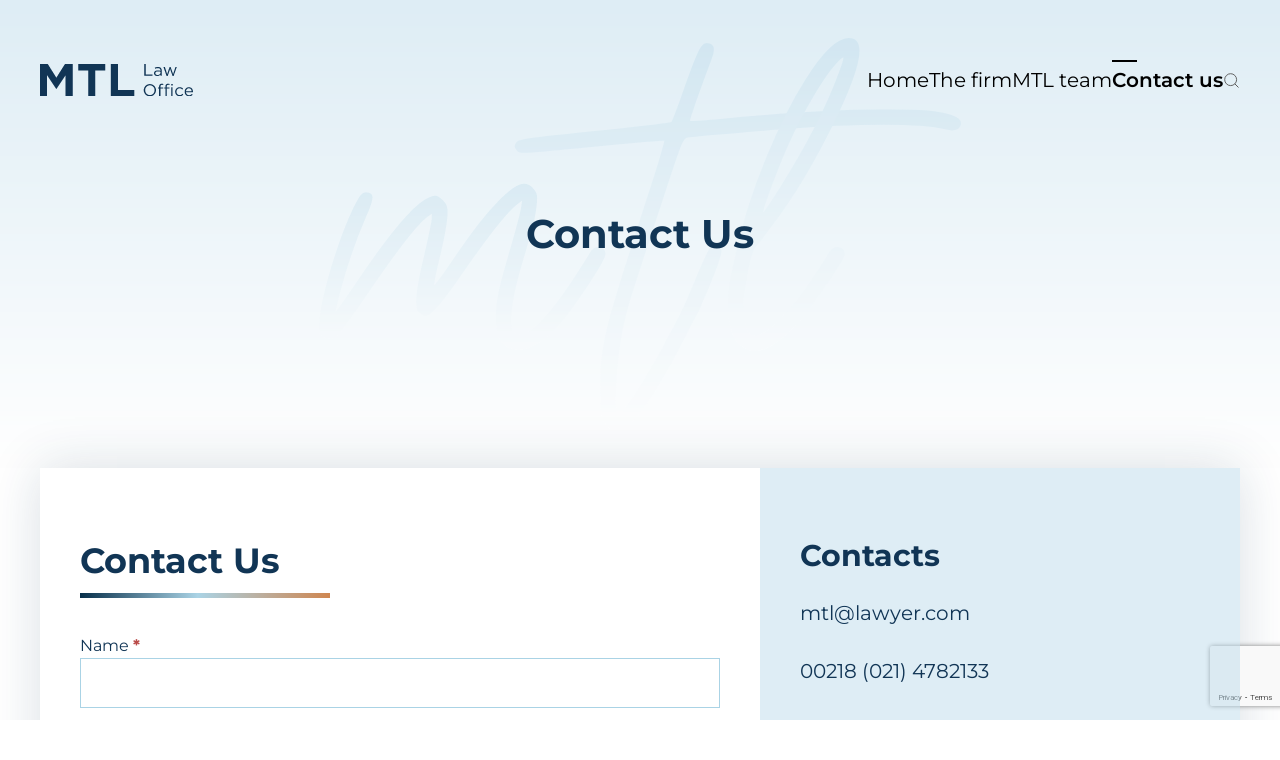

--- FILE ---
content_type: text/html; charset=UTF-8
request_url: https://mtllawoffice.ly/contact-us/
body_size: 8834
content:
<!DOCTYPE html>
<html lang="en-US">
    <head>
        <meta charset="UTF-8">
        <meta name="viewport" content="width=device-width, initial-scale=1">
        <link rel="icon" href="/wp-content/uploads/2022/09/mtl-favicon.png" sizes="any">
                <link rel="icon" href="/wp-content/uploads/2024/08/favicon.svg" type="image/svg+xml">
                <link rel="apple-touch-icon" href="/wp-content/uploads/2024/08/apple-touch-icon.svg">
                <title>Contact us &#8211; MTL Law office</title><link rel="preload" data-rocket-preload as="image" href="https://mtllawoffice.ly/wp-content/uploads/2022/08/mtl-team-bg.svg" fetchpriority="high">
<link rel="stylesheet" href="https://mtllawoffice.ly/wp-content/plugins/formidable/css/font_icons.css" type="text/css" media="all"><style type="text/css">.with_frm_style .frm_page_bar .frm_current_page input[type="button"] {
    background-color: #CF8650 !important;
    border-color: #CF8650 !important;
}
.frm_forms .frm_page_bar input, .frm_forms .frm_page_bar input:disabled {
    color: #333;
    background-color: #dddddd !important;
    border-color: #dddddd !important;
}
.frm_image_options .frm_image_option_container:hover, input[type="radio"]:checked+.frm_image_option_container, input[type="checkbox"]:checked+.frm_image_option_container {
    border-color: #CF8650 !important;
    box-shadow: 0 0 0 1px #CF8650 !important;
}
.frm_image_option_container .frm_selected_checkmark svg {
    fill: #CF8650 !important;
}
.with_frm_style .frm_dropzone .dz-preview .dz-progress .dz-upload, .with_frm_style .frm_dropzone .dz-preview.dz-complete .dz-progress {
    background: #CF8650 !important;
}
.frm_dropzone .dz-preview .dz-remove {
    color: #f0506e !important;
}
input:checked+.frm_switch .frm_slider {
    background: #CF8650 !important;
    background-color: var(--toggle-on-color);
}
/* Progress */
.frm_forms .frm_progress_line input.frm_page_back {
    background-color: #CF8650 !important;
    background-color: var(--progress-active-bg-color);
}
.frm_forms .frm_progress_line.frm_show_lines input.frm_page_back {
    border-left-color: #CF8650;
    border-right-color: #ffffff;
}
/* Datepicker */
.ui-datepicker .ui-widget-header,
.ui-datepicker .ui-datepicker-header {
    background: #CF8650 !important;
}
.ui-datepicker td.ui-datepicker-current-day, .ui-datepicker td .ui-state-hover, .ui-datepicker thead {
    background: #113555 !important;
    color: #ffffff !important;
}
.frm_blank_field input:focus[type=text], 
.frm_blank_field input:focus[type=password], 
.frm_blank_field input:focus[type=url], 
.frm_blank_field input:focus[type=tel], 
.frm_blank_field input:focus[type=number], 
.frm_blank_field input:focus[type=email], 
.frm_blank_field textarea:focus{
    border-color: #f0506e !important;
}
.frm_blank_field .frm_dropzone .dz-message,
.frm_blank_field input[type=text], 
.frm_blank_field input[type=password], 
.frm_blank_field input[type=url], 
.frm_blank_field input[type=tel], 
.frm_blank_field input[type=number], 
.frm_blank_field input[type=email], 
.frm_blank_field textarea, 
.frm_blank_field select, 
.frm_blank_field .mce-edit-area iframe, 
.frm_blank_field select, 
.frm_form_fields_error_style, 
.frm_blank_field .frm-g-recaptcha iframe, 
.frm_blank_field .g-recaptcha iframe, 
.frm_blank_field .frm-card-element.StripeElement, 
.frm_blank_field .chosen-container-multi .chosen-choices, 
.frm_blank_field .chosen-container-single .chosen-single, 
.frm_form_field :invalid {
    color: #f0506e !important;
    border-color: #f0506e !important;

}
[class="frm_error"] {
    color: #f0506e;
    font-size: 11px;
    line-height: 1.5;
}
/* UIKIT Rootline  */
.uk-tile-secondary:not(.uk-preserve-color)  .frm_rootline.frm_show_lines:before {
    border-top-color: rgba(255,255,255,.1) !important;
}
.uk-tile-secondary:not(.uk-preserve-color)  .frm_forms .frm_page_bar input, .frm_forms .frm_page_bar input:disabled {
    background-color: #113555 !important;
}
.uk-tile-secondary:not(.uk-preserve-color) .frm_forms .frm_page_bar input, .frm_forms .frm_page_bar input:disabled {
    border-color: rgba(255,255,255,.1) !important;
}
.uk-tile-secondary:not(.uk-preserve-color) .with_frm_style .frm_page_bar .frm_current_page input[type="button"]{
    background-color: #CF8650 !important;
    border-color: #CF8650 !important;
}
.uk-tile-primary:not(.uk-preserve-color)  .frm_rootline.frm_show_lines:before {
    border-top-color: rgba(255,255,255,.1) !important;
}
.uk-tile-primary:not(.uk-preserve-color)  .frm_forms .frm_page_bar input, .frm_forms .frm_page_bar input:disabled {
    background-color: #CF8650 !important;
}
.uk-tile-primary:not(.uk-preserve-color) .frm_forms .frm_page_bar input, .frm_forms .frm_page_bar input:disabled {
    border-color: rgba(255,255,255,.1) !important;
}
.uk-tile-primary:not(.uk-preserve-color) .with_frm_style .frm_page_bar .frm_current_page input[type="button"]{
    background-color: #113555 !important;
    border-color: #113555 !important;
}</style><meta name='robots' content='max-image-preview:large' />

<link rel="alternate" type="application/rss+xml" title="MTL Law office &raquo; Feed" href="https://mtllawoffice.ly/feed/" />
<link rel="alternate" type="application/rss+xml" title="MTL Law office &raquo; Comments Feed" href="https://mtllawoffice.ly/comments/feed/" />
<style id='wp-emoji-styles-inline-css' type='text/css'>

	img.wp-smiley, img.emoji {
		display: inline !important;
		border: none !important;
		box-shadow: none !important;
		height: 1em !important;
		width: 1em !important;
		margin: 0 0.07em !important;
		vertical-align: -0.1em !important;
		background: none !important;
		padding: 0 !important;
	}
</style>
<link rel='stylesheet' id='wp-block-library-css' href='https://mtllawoffice.ly/wp-includes/css/dist/block-library/style.min.css?ver=6.6.2' type='text/css' media='all' />
<style id='classic-theme-styles-inline-css' type='text/css'>
/*! This file is auto-generated */
.wp-block-button__link{color:#fff;background-color:#32373c;border-radius:9999px;box-shadow:none;text-decoration:none;padding:calc(.667em + 2px) calc(1.333em + 2px);font-size:1.125em}.wp-block-file__button{background:#32373c;color:#fff;text-decoration:none}
</style>
<style id='global-styles-inline-css' type='text/css'>
:root{--wp--preset--aspect-ratio--square: 1;--wp--preset--aspect-ratio--4-3: 4/3;--wp--preset--aspect-ratio--3-4: 3/4;--wp--preset--aspect-ratio--3-2: 3/2;--wp--preset--aspect-ratio--2-3: 2/3;--wp--preset--aspect-ratio--16-9: 16/9;--wp--preset--aspect-ratio--9-16: 9/16;--wp--preset--color--black: #000000;--wp--preset--color--cyan-bluish-gray: #abb8c3;--wp--preset--color--white: #ffffff;--wp--preset--color--pale-pink: #f78da7;--wp--preset--color--vivid-red: #cf2e2e;--wp--preset--color--luminous-vivid-orange: #ff6900;--wp--preset--color--luminous-vivid-amber: #fcb900;--wp--preset--color--light-green-cyan: #7bdcb5;--wp--preset--color--vivid-green-cyan: #00d084;--wp--preset--color--pale-cyan-blue: #8ed1fc;--wp--preset--color--vivid-cyan-blue: #0693e3;--wp--preset--color--vivid-purple: #9b51e0;--wp--preset--gradient--vivid-cyan-blue-to-vivid-purple: linear-gradient(135deg,rgba(6,147,227,1) 0%,rgb(155,81,224) 100%);--wp--preset--gradient--light-green-cyan-to-vivid-green-cyan: linear-gradient(135deg,rgb(122,220,180) 0%,rgb(0,208,130) 100%);--wp--preset--gradient--luminous-vivid-amber-to-luminous-vivid-orange: linear-gradient(135deg,rgba(252,185,0,1) 0%,rgba(255,105,0,1) 100%);--wp--preset--gradient--luminous-vivid-orange-to-vivid-red: linear-gradient(135deg,rgba(255,105,0,1) 0%,rgb(207,46,46) 100%);--wp--preset--gradient--very-light-gray-to-cyan-bluish-gray: linear-gradient(135deg,rgb(238,238,238) 0%,rgb(169,184,195) 100%);--wp--preset--gradient--cool-to-warm-spectrum: linear-gradient(135deg,rgb(74,234,220) 0%,rgb(151,120,209) 20%,rgb(207,42,186) 40%,rgb(238,44,130) 60%,rgb(251,105,98) 80%,rgb(254,248,76) 100%);--wp--preset--gradient--blush-light-purple: linear-gradient(135deg,rgb(255,206,236) 0%,rgb(152,150,240) 100%);--wp--preset--gradient--blush-bordeaux: linear-gradient(135deg,rgb(254,205,165) 0%,rgb(254,45,45) 50%,rgb(107,0,62) 100%);--wp--preset--gradient--luminous-dusk: linear-gradient(135deg,rgb(255,203,112) 0%,rgb(199,81,192) 50%,rgb(65,88,208) 100%);--wp--preset--gradient--pale-ocean: linear-gradient(135deg,rgb(255,245,203) 0%,rgb(182,227,212) 50%,rgb(51,167,181) 100%);--wp--preset--gradient--electric-grass: linear-gradient(135deg,rgb(202,248,128) 0%,rgb(113,206,126) 100%);--wp--preset--gradient--midnight: linear-gradient(135deg,rgb(2,3,129) 0%,rgb(40,116,252) 100%);--wp--preset--font-size--small: 13px;--wp--preset--font-size--medium: 20px;--wp--preset--font-size--large: 36px;--wp--preset--font-size--x-large: 42px;--wp--preset--spacing--20: 0.44rem;--wp--preset--spacing--30: 0.67rem;--wp--preset--spacing--40: 1rem;--wp--preset--spacing--50: 1.5rem;--wp--preset--spacing--60: 2.25rem;--wp--preset--spacing--70: 3.38rem;--wp--preset--spacing--80: 5.06rem;--wp--preset--shadow--natural: 6px 6px 9px rgba(0, 0, 0, 0.2);--wp--preset--shadow--deep: 12px 12px 50px rgba(0, 0, 0, 0.4);--wp--preset--shadow--sharp: 6px 6px 0px rgba(0, 0, 0, 0.2);--wp--preset--shadow--outlined: 6px 6px 0px -3px rgba(255, 255, 255, 1), 6px 6px rgba(0, 0, 0, 1);--wp--preset--shadow--crisp: 6px 6px 0px rgba(0, 0, 0, 1);}:where(.is-layout-flex){gap: 0.5em;}:where(.is-layout-grid){gap: 0.5em;}body .is-layout-flex{display: flex;}.is-layout-flex{flex-wrap: wrap;align-items: center;}.is-layout-flex > :is(*, div){margin: 0;}body .is-layout-grid{display: grid;}.is-layout-grid > :is(*, div){margin: 0;}:where(.wp-block-columns.is-layout-flex){gap: 2em;}:where(.wp-block-columns.is-layout-grid){gap: 2em;}:where(.wp-block-post-template.is-layout-flex){gap: 1.25em;}:where(.wp-block-post-template.is-layout-grid){gap: 1.25em;}.has-black-color{color: var(--wp--preset--color--black) !important;}.has-cyan-bluish-gray-color{color: var(--wp--preset--color--cyan-bluish-gray) !important;}.has-white-color{color: var(--wp--preset--color--white) !important;}.has-pale-pink-color{color: var(--wp--preset--color--pale-pink) !important;}.has-vivid-red-color{color: var(--wp--preset--color--vivid-red) !important;}.has-luminous-vivid-orange-color{color: var(--wp--preset--color--luminous-vivid-orange) !important;}.has-luminous-vivid-amber-color{color: var(--wp--preset--color--luminous-vivid-amber) !important;}.has-light-green-cyan-color{color: var(--wp--preset--color--light-green-cyan) !important;}.has-vivid-green-cyan-color{color: var(--wp--preset--color--vivid-green-cyan) !important;}.has-pale-cyan-blue-color{color: var(--wp--preset--color--pale-cyan-blue) !important;}.has-vivid-cyan-blue-color{color: var(--wp--preset--color--vivid-cyan-blue) !important;}.has-vivid-purple-color{color: var(--wp--preset--color--vivid-purple) !important;}.has-black-background-color{background-color: var(--wp--preset--color--black) !important;}.has-cyan-bluish-gray-background-color{background-color: var(--wp--preset--color--cyan-bluish-gray) !important;}.has-white-background-color{background-color: var(--wp--preset--color--white) !important;}.has-pale-pink-background-color{background-color: var(--wp--preset--color--pale-pink) !important;}.has-vivid-red-background-color{background-color: var(--wp--preset--color--vivid-red) !important;}.has-luminous-vivid-orange-background-color{background-color: var(--wp--preset--color--luminous-vivid-orange) !important;}.has-luminous-vivid-amber-background-color{background-color: var(--wp--preset--color--luminous-vivid-amber) !important;}.has-light-green-cyan-background-color{background-color: var(--wp--preset--color--light-green-cyan) !important;}.has-vivid-green-cyan-background-color{background-color: var(--wp--preset--color--vivid-green-cyan) !important;}.has-pale-cyan-blue-background-color{background-color: var(--wp--preset--color--pale-cyan-blue) !important;}.has-vivid-cyan-blue-background-color{background-color: var(--wp--preset--color--vivid-cyan-blue) !important;}.has-vivid-purple-background-color{background-color: var(--wp--preset--color--vivid-purple) !important;}.has-black-border-color{border-color: var(--wp--preset--color--black) !important;}.has-cyan-bluish-gray-border-color{border-color: var(--wp--preset--color--cyan-bluish-gray) !important;}.has-white-border-color{border-color: var(--wp--preset--color--white) !important;}.has-pale-pink-border-color{border-color: var(--wp--preset--color--pale-pink) !important;}.has-vivid-red-border-color{border-color: var(--wp--preset--color--vivid-red) !important;}.has-luminous-vivid-orange-border-color{border-color: var(--wp--preset--color--luminous-vivid-orange) !important;}.has-luminous-vivid-amber-border-color{border-color: var(--wp--preset--color--luminous-vivid-amber) !important;}.has-light-green-cyan-border-color{border-color: var(--wp--preset--color--light-green-cyan) !important;}.has-vivid-green-cyan-border-color{border-color: var(--wp--preset--color--vivid-green-cyan) !important;}.has-pale-cyan-blue-border-color{border-color: var(--wp--preset--color--pale-cyan-blue) !important;}.has-vivid-cyan-blue-border-color{border-color: var(--wp--preset--color--vivid-cyan-blue) !important;}.has-vivid-purple-border-color{border-color: var(--wp--preset--color--vivid-purple) !important;}.has-vivid-cyan-blue-to-vivid-purple-gradient-background{background: var(--wp--preset--gradient--vivid-cyan-blue-to-vivid-purple) !important;}.has-light-green-cyan-to-vivid-green-cyan-gradient-background{background: var(--wp--preset--gradient--light-green-cyan-to-vivid-green-cyan) !important;}.has-luminous-vivid-amber-to-luminous-vivid-orange-gradient-background{background: var(--wp--preset--gradient--luminous-vivid-amber-to-luminous-vivid-orange) !important;}.has-luminous-vivid-orange-to-vivid-red-gradient-background{background: var(--wp--preset--gradient--luminous-vivid-orange-to-vivid-red) !important;}.has-very-light-gray-to-cyan-bluish-gray-gradient-background{background: var(--wp--preset--gradient--very-light-gray-to-cyan-bluish-gray) !important;}.has-cool-to-warm-spectrum-gradient-background{background: var(--wp--preset--gradient--cool-to-warm-spectrum) !important;}.has-blush-light-purple-gradient-background{background: var(--wp--preset--gradient--blush-light-purple) !important;}.has-blush-bordeaux-gradient-background{background: var(--wp--preset--gradient--blush-bordeaux) !important;}.has-luminous-dusk-gradient-background{background: var(--wp--preset--gradient--luminous-dusk) !important;}.has-pale-ocean-gradient-background{background: var(--wp--preset--gradient--pale-ocean) !important;}.has-electric-grass-gradient-background{background: var(--wp--preset--gradient--electric-grass) !important;}.has-midnight-gradient-background{background: var(--wp--preset--gradient--midnight) !important;}.has-small-font-size{font-size: var(--wp--preset--font-size--small) !important;}.has-medium-font-size{font-size: var(--wp--preset--font-size--medium) !important;}.has-large-font-size{font-size: var(--wp--preset--font-size--large) !important;}.has-x-large-font-size{font-size: var(--wp--preset--font-size--x-large) !important;}
:where(.wp-block-post-template.is-layout-flex){gap: 1.25em;}:where(.wp-block-post-template.is-layout-grid){gap: 1.25em;}
:where(.wp-block-columns.is-layout-flex){gap: 2em;}:where(.wp-block-columns.is-layout-grid){gap: 2em;}
:root :where(.wp-block-pullquote){font-size: 1.5em;line-height: 1.6;}
</style>
<link rel='stylesheet' id='frmuikit_css-css' href='https://mtllawoffice.ly/wp-content/plugins/formidable-uikit-master/css/style.css?ver=6.6.2' type='text/css' media='all' />
<link href="https://mtllawoffice.ly/wp-content/themes/yootheme-child/css/theme.1.css?ver=1746712692" rel="stylesheet">
<link href="https://mtllawoffice.ly/wp-content/themes/yootheme-child/css/custom.css?ver=4.4.12" rel="stylesheet">
<script type="text/javascript" src="https://mtllawoffice.ly/wp-includes/js/jquery/jquery.min.js?ver=3.7.1" id="jquery-core-js"></script>
<script type="text/javascript" src="https://mtllawoffice.ly/wp-includes/js/jquery/jquery-migrate.min.js?ver=3.4.1" id="jquery-migrate-js"></script>
<link rel="https://api.w.org/" href="https://mtllawoffice.ly/wp-json/" /><link rel="alternate" title="JSON" type="application/json" href="https://mtllawoffice.ly/wp-json/wp/v2/pages/16" /><link rel="EditURI" type="application/rsd+xml" title="RSD" href="https://mtllawoffice.ly/xmlrpc.php?rsd" />
<link rel="canonical" href="https://mtllawoffice.ly/contact-us/" />
<link rel='shortlink' href='https://mtllawoffice.ly/?p=16' />
<link rel="alternate" title="oEmbed (JSON)" type="application/json+oembed" href="https://mtllawoffice.ly/wp-json/oembed/1.0/embed?url=https%3A%2F%2Fmtllawoffice.ly%2Fcontact-us%2F" />
<link rel="alternate" title="oEmbed (XML)" type="text/xml+oembed" href="https://mtllawoffice.ly/wp-json/oembed/1.0/embed?url=https%3A%2F%2Fmtllawoffice.ly%2Fcontact-us%2F&#038;format=xml" />
<script>document.documentElement.className += " js";</script>
<link rel="apple-touch-icon" sizes="180x180" href="/apple-touch-icon.png">
<link rel="icon" type="image/png" sizes="32x32" href="/favicon-32x32.png">
<link rel="icon" type="image/png" sizes="16x16" href="/favicon-16x16.png">
<link rel="manifest" href="/site.webmanifest">
<link rel="mask-icon" href="/safari-pinned-tab.svg" color="#5bbad5">
<meta name="msapplication-TileColor" content="#da532c">
<meta name="theme-color" content="#ffffff">
    <script src="https://mtllawoffice.ly/wp-content/themes/yootheme/vendor/assets/uikit/dist/js/uikit.min.js?ver=4.4.12"></script>
<script src="https://mtllawoffice.ly/wp-content/themes/yootheme/vendor/assets/uikit/dist/js/uikit-icons.min.js?ver=4.4.12"></script>
<script src="https://mtllawoffice.ly/wp-content/themes/yootheme/js/theme.js?ver=4.4.12"></script>
<script>window.yootheme ||= {}; var $theme = yootheme.theme = {"i18n":{"close":{"label":"Close"},"totop":{"label":"Back to top"},"marker":{"label":"Open"},"navbarToggleIcon":{"label":"Open menu"},"paginationPrevious":{"label":"Previous page"},"paginationNext":{"label":"Next page"},"searchIcon":{"toggle":"Open Search","submit":"Submit Search"},"slider":{"next":"Next slide","previous":"Previous slide","slideX":"Slide %s","slideLabel":"%s of %s"},"slideshow":{"next":"Next slide","previous":"Previous slide","slideX":"Slide %s","slideLabel":"%s of %s"},"lightboxPanel":{"next":"Next slide","previous":"Previous slide","slideLabel":"%s of %s","close":"Close"}}};</script>
<script src="https://mtllawoffice.ly/wp-content/themes/yootheme-child/js/custom.js?ver=4.4.12"></script>
    <meta name="generator" content="WP Rocket 3.18.1.5" data-wpr-features="wpr_oci" /></head>
    <body class="page-template-default page page-id-16 ">

        
        <div  class="uk-hidden-visually uk-notification uk-notification-top-left uk-width-auto">
            <div  class="uk-notification-message">
                <a href="#tm-main">Skip to main content</a>
            </div>
        </div>

        
        
        <div  class="tm-page">

                        


<header  class="tm-header-mobile uk-hidden@m tm-header-overlay" uk-header uk-inverse="target: .uk-navbar-container; sel-active: .uk-navbar-transparent">


    
        <div  class="uk-navbar-container uk-navbar-transparent">

            <div class="uk-container uk-container-expand">
                <nav class="uk-navbar" uk-navbar="{&quot;align&quot;:&quot;left&quot;,&quot;container&quot;:&quot;.tm-header-mobile&quot;,&quot;boundary&quot;:&quot;.tm-header-mobile .uk-navbar-container&quot;}">

                                        <div class="uk-navbar-left">

                                                    <a href="https://mtllawoffice.ly/" aria-label="Back to home" class="uk-logo uk-navbar-item">
    <img alt loading="eager" width="153" height="33" src="/wp-content/uploads/2022/08/logo.svg"></a>                        
                        
                    </div>
                    
                    
                                        <div class="uk-navbar-right">

                                                                            
                        <a uk-toggle href="#tm-dialog-mobile" class="uk-navbar-toggle uk-navbar-toggle-animate">

        
        <div uk-navbar-toggle-icon></div>

        
    </a>
                    </div>
                    
                </nav>
            </div>

        </div>

    



    
    
        <div id="tm-dialog-mobile" class="uk-dropbar uk-dropbar-top" uk-drop="{&quot;clsDrop&quot;:&quot;uk-dropbar&quot;,&quot;flip&quot;:&quot;false&quot;,&quot;container&quot;:&quot;.tm-header-mobile&quot;,&quot;target-y&quot;:&quot;.tm-header-mobile .uk-navbar-container&quot;,&quot;mode&quot;:&quot;click&quot;,&quot;target-x&quot;:&quot;.tm-header-mobile .uk-navbar-container&quot;,&quot;stretch&quot;:true,&quot;pos&quot;:&quot;bottom-left&quot;,&quot;bgScroll&quot;:&quot;false&quot;,&quot;animation&quot;:&quot;reveal-top&quot;,&quot;animateOut&quot;:true,&quot;duration&quot;:300,&quot;toggle&quot;:&quot;false&quot;}">

        <div class="tm-height-min-1-1 uk-flex uk-flex-column">

            
                        <div class="uk-margin-auto-bottom">
                
<div class="uk-grid uk-child-width-1-1" uk-grid>    <div>
<div class="uk-panel widget widget_nav_menu" id="nav_menu-2">

    
    
<ul class="uk-nav uk-nav-default">
    
	<li class="menu-item menu-item-type-post_type menu-item-object-page menu-item-home"><a href="https://mtllawoffice.ly/">Home</a></li>
	<li class="menu-item menu-item-type-post_type menu-item-object-page"><a href="https://mtllawoffice.ly/the-firm/">The firm</a></li>
	<li class="menu-item menu-item-type-post_type menu-item-object-page"><a href="https://mtllawoffice.ly/mtl-team/">MTL team</a></li>
	<li class="menu-item menu-item-type-post_type menu-item-object-page current-menu-item page_item page-item-16 current_page_item uk-active"><a href="https://mtllawoffice.ly/contact-us/">Contact us</a></li></ul>

</div>
</div>    <div>
<div class="uk-panel widget widget_search" id="search-3">

    
    

    <form id="search-0" action="https://mtllawoffice.ly/" method="get" role="search" class="uk-search uk-search-default uk-width-1-1"><span uk-search-icon></span><input name="s" placeholder="Search" required aria-label="Search" type="search" class="uk-search-input"></form>






</div>
</div></div>            </div>
            
            
        </div>

    </div>
    

</header>




<header  class="tm-header uk-visible@m tm-header-overlay" uk-header uk-inverse="target: .uk-navbar-container, .tm-headerbar; sel-active: .uk-navbar-transparent, .tm-headerbar">



    
        <div  class="uk-navbar-container uk-navbar-transparent">

            <div class="uk-container">
                <nav class="uk-navbar" uk-navbar="{&quot;align&quot;:&quot;left&quot;,&quot;container&quot;:&quot;.tm-header&quot;,&quot;boundary&quot;:&quot;.tm-header .uk-navbar-container&quot;}">

                                        <div class="uk-navbar-left">

                                                    <a href="https://mtllawoffice.ly/" aria-label="Back to home" class="uk-logo uk-navbar-item">
    <img alt loading="eager" width="153" height="33" src="/wp-content/uploads/2022/08/logo.svg"></a>                        
                        
                        
                    </div>
                    
                    
                                        <div class="uk-navbar-right">

                                                                            
                                                    
<ul class="uk-navbar-nav">
    
	<li class="menu-item menu-item-type-post_type menu-item-object-page menu-item-home"><a href="https://mtllawoffice.ly/">Home</a></li>
	<li class="menu-item menu-item-type-post_type menu-item-object-page"><a href="https://mtllawoffice.ly/the-firm/">The firm</a></li>
	<li class="menu-item menu-item-type-post_type menu-item-object-page"><a href="https://mtllawoffice.ly/mtl-team/">MTL team</a></li>
	<li class="menu-item menu-item-type-post_type menu-item-object-page current-menu-item page_item page-item-16 current_page_item uk-active"><a href="https://mtllawoffice.ly/contact-us/">Contact us</a></li></ul>


    <a class="uk-navbar-toggle" href="#search-1-modal" uk-search-icon uk-toggle></a>

    <div id="search-1-modal" class="uk-modal-full" uk-modal="container: true">
        <div class="uk-modal-dialog uk-flex uk-flex-center uk-flex-middle" uk-height-viewport>
            <button class="uk-modal-close-full uk-close-large" type="button" uk-close uk-toggle="cls: uk-modal-close-full uk-close-large uk-modal-close-default; mode: media; media: @s"></button>
            <div class="uk-search uk-search-large">
                <form id="search-1" action="https://mtllawoffice.ly/" method="get" role="search" class="uk-search uk-search-large"><input name="s" placeholder="Search" required aria-label="Search" type="search" class="uk-search-input uk-text-center" autofocus></form>            </div>
        </div>
    </div>






                        
                    </div>
                    
                </nav>
            </div>

        </div>

    







</header>

            
            
            <main id="tm-main" >

                <!-- Builder #page --><style class="uk-margin-remove-adjacent">#page\#0 .el-title{position:relative;}#page\#0 .el-title:before{content: ""; position: absolute; display: block; width: 65%; height: 5px; top: 55px; background: linear-gradient(90deg,#072f4a 0,#aad3e5 47%,#cf8650 100%);}</style>
<div  class="background-gradient uk-section-default uk-inverse-dark" tm-header-transparent-noplaceholder>
        <div data-src="/wp-content/uploads/2022/08/mtl-team-bg.svg" uk-img class="uk-background-norepeat uk-background-center-center uk-section uk-section-xlarge">    
        
        
        
            
                                <div class="uk-container">                
                    <div class="uk-grid tm-grid-expand uk-child-width-1-1 uk-grid-margin">
<div class="uk-width-1-1">
    
        
            
            
            
                
                    
<div class="uk-panel uk-margin-remove-first-child page-title uk-margin uk-text-center">
    
        
            
                
            
            
                                                
                
                    

        
                <h1 class="el-title uk-h1 uk-text-secondary uk-margin-top uk-margin-remove-bottom">                        Contact us                    </h1>        
        
    
        
        
        
        
        

                
                
            
        
    
</div>
                
            
        
    
</div></div>
                                </div>                
            
        
        </div>
    
</div>
<div  class="uk-section-default uk-section uk-section-large uk-padding-remove-top">
    
        
        
        
            
                                <div class="uk-container">                
                    <div class="uk-card-default  uk-grid-collapse uk-grid tm-grid-expand uk-grid-margin" uk-grid>
<div class="uk-grid-item-match uk-width-3-5@m">
        <div class="uk-tile-default uk-tile">    
        
            
            
            
                
                    
<div class="uk-panel uk-margin-remove-first-child uk-margin" id="page#0">
    
        
            
                
            
            
                                                
                
                    
<div class="uk-child-width-expand uk-grid-column-collapse uk-margin-top" uk-grid>    <div class="uk-width-3-5@m uk-margin-remove-first-child">
        
                <h2 class="el-title uk-h2 uk-text-secondary uk-margin-top uk-margin-remove-bottom">                        Contact us                    </h2>        
        
        </div>    <div class="uk-margin-remove-first-child">    
        
        
        
        
        
    </div></div>
                
                
            
        
    
</div><div><div class="frm_forms  with_frm_style uk-grid uk-grid-small  frm_style_formidable-style" id="frm_form_1_container" >
<form enctype="multipart/form-data" method="post" class="frm-show-form  uk-grid uk-grid-small  frm_js_validate  frm_ajax_submit  frm_pro_form " id="form_contact-form" uk-grid uk-grid-small>
<div class="frm_form_fields ">
<fieldset class="uk-fieldset">
<legend class="uk-legend frm_screen_reader">Contact Us</legend>

<div class="frm_fields_container  uk-grid uk-grid-small">
<input type="hidden" name="frm_action" value="create" />
<input type="hidden" name="form_id" value="1" />
<input type="hidden" name="frm_hide_fields_1" id="frm_hide_fields_1" value="" />
<input type="hidden" name="form_key" value="contact-form" />
<input type="hidden" name="item_meta[0]" value="" />
<input type="hidden" id="frm_submit uk-width-1-1_entry_1" name="frm_submit uk-width-1-1_entry_1" value="bba9370ff1" /><input type="hidden" name="_wp_http_referer" value="/contact-us/" /><div id="frm_field_1_container" class="frm_form_field form-field  frm_required_field frm_top_container uk-width-1-1 frm_first uk-margin">
    <label for="field_qh4icy" id="field_qh4icy_label" class="frm_primary_label">Name
        <span class="frm_required" aria-hidden="true">*</span>
    </label>
    <input  type="text" id="field_qh4icy" name="item_meta[1]" value=""  data-reqmsg="Name cannot be blank." aria-required="true" data-invmsg="Name is invalid" class="uk-input" aria-invalid="false"   />
    
    
</div>
<div id="frm_field_6_container" class="frm_form_field form-field  frm_required_field frm_top_container uk-width-1-2s uk-margin">
    <label for="field_u8lsq" id="field_u8lsq_label" class="frm_primary_label">Phone
        <span class="frm_required" aria-hidden="true">*</span>
    </label>
    <input type="tel" id="field_u8lsq" name="item_meta[6]" value=""  data-reqmsg="Phone cannot be blank." aria-required="true" data-invmsg="Phone is invalid" class="uk-input" aria-invalid="false" pattern="(09)[0-9]{1}[0-9]{7}$"  />
    
    
</div>
<div id="frm_field_3_container" class="frm_form_field form-field  frm_required_field frm_top_container uk-width-1-2s uk-margin">
    <label for="field_29yf4d" id="field_29yf4d_label" class="frm_primary_label">Email
        <span class="frm_required" aria-hidden="true">*</span>
    </label>
    <input type="email" id="field_29yf4d" name="item_meta[3]" value=""  data-reqmsg="Email cannot be blank." aria-required="true" data-invmsg="Please enter a valid email address" class="uk-input" aria-invalid="false"  />
    
    
</div>
<div id="frm_field_5_container" class="frm_form_field form-field  frm_required_field frm_top_container uk-width-1-1 uk-margin">
    <label for="field_9jv0r1" id="field_9jv0r1_label" class="frm_primary_label">Message
        <span class="frm_required" aria-hidden="true">*</span>
    </label>
    <textarea name="item_meta[5]" id="field_9jv0r1" rows="5"  data-reqmsg="Message cannot be blank." aria-required="true" data-invmsg="Message is invalid" class="uk-textarea" aria-invalid="false"  ></textarea>
    
    
</div>
<div id="frm_field_7_container" class="frm_form_field form-field  frm_none_container uk-margin uk-width-1-1">
    <label for="g-recaptcha-response" id="field_ii4tz_label" class="frm_primary_label">reCAPTCHA
        <span class="frm_required" aria-hidden="true"></span>
    </label>
    <div  id="field_ii4tz" class="frm-g-recaptcha" data-sitekey="6LdhJ_EhAAAAAH8gqvl1qDPUQvcri0Ji4mRFNTgJ" data-size="invisible" data-theme="light"></div>
    
    
</div>
	<input type="hidden" name="item_key" value="" />
	<input name="frm_state" type="hidden" value="PZtHKqQCLoJVWm3bicjlvB/Hbc2/k9Y1pJDqzh1mjsM=" /><div class="frm_submit uk-width-1-1">

<button class="frm_button_submit frm_final_submit uk-button uk-button-primary " type="submit"   formnovalidate="formnovalidate">Send</button>


</div></div>
</fieldset>
</div>

</form>
</div>

</div>
                
            
        
        </div>    
</div>
<div class="uk-grid-item-match uk-width-2-5@m">
        <div class="uk-tile-muted uk-tile">    
        
            
            
            
                
                    
<h3 class="uk-h3 uk-text-secondary">        Contacts    </h3>
<div class="uk-margin">
    <div class="uk-grid uk-child-width-1-1 uk-grid-medium uk-grid-match" uk-grid>        <div>
<div class="el-item uk-panel uk-margin-remove-first-child">
    
        
            
                
            
            
                                                
                
                    

        
        
        
    
        
        
                <div class="el-content uk-panel uk-text-lead uk-margin-top">mtl@lawyer.com
</div>        
        
        

                
                
            
        
    
</div></div>
        <div>
<div class="el-item uk-panel uk-margin-remove-first-child">
    
        
            
                
            
            
                                                
                
                    

        
        
        
    
        
        
                <div class="el-content uk-panel uk-text-lead uk-margin-top"><p>00218 (021) 4782133</p></div>        
        
        

                
                
            
        
    
</div></div>
        <div>
<div class="el-item uk-panel uk-margin-remove-first-child">
    
        
            
                
            
            
                                                
                
                    

        
        
        
    
        
        
                <div class="el-content uk-panel uk-text-lead uk-margin-top"><p>00218 (021) 4782134</p></div>        
        
        

                
                
            
        
    
</div></div>
        <div>
<div class="el-item uk-panel uk-margin-remove-first-child">
    
        
            
                
            
            
                                                
                
                    

        
        
        
    
        
        
                <div class="el-content uk-panel uk-text-lead uk-margin-top"><p>00218 (021) 4782135</p></div>        
        
        

                
                
            
        
    
</div></div>
        <div>
<div class="el-item uk-panel uk-margin-remove-first-child">
    
        
            
                
            
            
                                                
                
                    

        
        
        
    
        
        
                <div class="el-content uk-panel uk-text-lead uk-margin-top"><p>00218 (021) 4782136</p></div>        
        
        

                
                
            
        
    
</div></div>
        </div>
</div><hr class="uk-margin-large">
<h3 class="uk-h3 uk-text-secondary">        Address    </h3>
<div class="uk-margin">
    <div class="uk-grid uk-child-width-1-1 uk-grid-medium uk-grid-match" uk-grid>        <div>
<div class="el-item uk-panel uk-margin-remove-first-child">
    
        
            
                
            
            
                                                
                
                    

        
        
        
    
        
        
                <div class="el-content uk-panel uk-text-lead uk-margin-top">Hai Al-Athar, Gurgi Rd, Ghargharesh Bridge, Tripoli, Libya</div>        
        
        

                
                
            
        
    
</div></div>
        <div>
<div class="el-item uk-panel uk-margin-remove-first-child">
    
        
            
                
            
            
                                                
                
                    

        
        
        
    
        
        
                <div class="el-content uk-panel uk-text-lead uk-margin-top"><p>P.O Box 82680</p></div>        
        
        

                
                
            
        
    
</div></div>
        </div>
</div>
                
            
        
        </div>    
</div></div>
                                </div>                
            
        
    
</div>
<div  class="uk-section-default uk-section uk-padding-remove-vertical">
    
        
        
        
            
                
                    <div class="uk-grid tm-grid-expand uk-child-width-1-1 uk-grid-margin">
<div class="uk-width-1-1">
    
        
            
            
            
                
                    
<div class="uk-position-relative uk-position-z-index uk-dark uk-margin" style="height: 450px;" uk-map data-map-type="leaflet">    <script type="application/json">{"markers":[{"lat":32.8656,"lng":13.1131,"title":"","icon":"\/wp-content\/uploads\/2022\/09\/map-icon.svg","iconSize":[40,40],"iconAnchor":[20,40]}],"type":"roadmap","zoom":10,"controls":true,"zooming":true,"dragging":true,"min_zoom":"6","max_zoom":"18","poi":false,"center":{"lat":32.8656,"lng":13.1131},"lazyload":true,"library":"leaflet","baseUrl":"\/wp-content\/themes\/yootheme\/vendor\/assets\/leaflet\/leaflet\/dist"}</script>                    <template>
            
<div class="el-item uk-text-default uk-font-default uk-margin-remove-first-child">
    
    



<div class="el-content uk-panel uk-margin-top">MTL Law Office</div>


</div>        </template>
            </div>
                
            
        
    
</div></div>
                
            
        
    
</div>        
            </main>

            
                        <footer >
                <!-- Builder #footer -->
<div  class="background-gradient uk-section-default">
        <div data-src="/wp-content/uploads/2022/08/footer-bg.svg" uk-img class="uk-background-norepeat uk-background-top-right uk-section uk-section-xsmall">    
        
        
        
            
                                <div class="uk-container">                
                    <div class="uk-margin-large-top uk-grid tm-grid-expand uk-grid-row-large uk-grid-margin-large" uk-grid>
<div class="uk-width-medium@m uk-width-medium@l">
    
        
            
            
            
                
                    
<div class="uk-margin uk-text-left@m uk-text-center">
        <a class="el-link" href="/"><img src="/wp-content/uploads/2022/08/logo.svg" width="250" height="54" class="el-image" alt loading="lazy"></a>    
    
</div>
                
            
        
    
</div>
<div class="uk-width-medium@s uk-width-1-4@m uk-width-large@l">
    
        
            
            
            
                
                    
<h3 class="uk-h6 uk-text-secondary uk-text-left@s uk-text-center">        Contacts    </h3>
<div class="uk-margin uk-text-left@s uk-text-center">
    <div class="uk-grid uk-child-width-1-1 uk-grid-row-small uk-grid-match" uk-grid>        <div>
<div class="el-item uk-panel uk-margin-remove-first-child">
    
        
            
                                                
            
            
                
                
                    

        
        
        
    
        
        
                <div class="el-content uk-panel uk-margin-top"><p><span class="uk-margin-small-right" uk-icon="mail"></span>mtl@lawyer.com</p></div>        
        
        

                
                
            
        
    
</div></div>
        <div>
<div class="el-item uk-panel uk-margin-remove-first-child">
    
        
            
                                                
            
            
                
                
                    

        
        
        
    
        
        
                <div class="el-content uk-panel uk-margin-top"><p><span class="uk-margin-small-right" uk-icon="phone"></span> 00218 (021) 4782133-34-35-36</p></div>        
        
        

                
                
            
        
    
</div></div>
        </div>
</div>
                
            
        
    
</div>
<div class="uk-width-expand@s uk-width-1-4@m uk-width-expand@l">
    
        
            
            
            
                
                    
<h3 class="uk-h6 uk-text-secondary uk-text-left@s uk-text-center">        Address    </h3>
<div class="uk-margin uk-text-left@s uk-text-center">
    <div class="uk-grid uk-child-width-1-1 uk-grid-row-small uk-grid-match" uk-grid>        <div>
<div class="el-item uk-panel uk-margin-remove-first-child">
    
        
            
                                                
            
            
                
                
                    

        
        
        
    
        
        
                <div class="el-content uk-panel uk-margin-top"><p>Hai Al-Athar, Gurgi Rd, <br />Ghargharesh Bridge<br />Tripoli, Libya</p></div>        
        
        

                
                
            
        
    
</div></div>
        <div>
<div class="el-item uk-panel uk-margin-remove-first-child">
    
        
            
                                                
            
            
                
                
                    

        
        
        
    
        
        
                <div class="el-content uk-panel uk-margin-top"><p>P.O Box 82680</p></div>        
        
        

                
                
            
        
    
</div></div>
        </div>
</div>
                
            
        
    
</div>
<div class="uk-width-auto@s uk-width-auto@m uk-width-auto@l">
    
        
            
            
            
                
                    
<div class="uk-margin uk-text-left@s uk-text-center"><a href="#" uk-totop uk-scroll></a></div>
                
            
        
    
</div></div><div class="uk-grid tm-grid-expand uk-child-width-1-1 uk-margin uk-margin-remove-bottom">
<div class="uk-width-1-1">
    
        
            
            
            
                
                    <div class="uk-panel uk-text-meta uk-margin uk-text-left@m uk-text-center"><p>Copyright © <script type="text/javascript">document.write(new Date().getFullYear());</script> MTL Law Office</p></div>
                
            
        
    
</div></div>
                                </div>                
            
        
        </div>
    
</div>            </footer>
            
        </div>

        
        <style>@import 'https://mtllawoffice.ly/wp-content/themes/yootheme/packages/builder/elements/map/assets/leaflet.css?ver=4.4.12';</style>
<script type="text/javascript" id="formidable-js-extra">
/* <![CDATA[ */
var frm_js = {"ajax_url":"https:\/\/mtllawoffice.ly\/wp-admin\/admin-ajax.php","images_url":"https:\/\/mtllawoffice.ly\/wp-content\/plugins\/formidable\/images","loading":"Loading\u2026","remove":"Remove","offset":"4","nonce":"3d3a906855","id":"ID","no_results":"No results match","file_spam":"That file looks like Spam.","calc_error":"There is an error in the calculation in the field with key","empty_fields":"Please complete the preceding required fields before uploading a file.","focus_first_error":"1","include_alert_role":"1","include_resend_email":""};
var frm_password_checks = {"eight-char":{"label":"Eight characters minimum","regex":"\/^.{8,}$\/","message":"Passwords require at least 8 characters"},"lowercase":{"label":"One lowercase letter","regex":"#[a-z]+#","message":"Passwords must include at least one lowercase letter"},"uppercase":{"label":"One uppercase letter","regex":"#[A-Z]+#","message":"Passwords must include at least one uppercase letter"},"number":{"label":"One number","regex":"#[0-9]+#","message":"Passwords must include at least one number"},"special-char":{"label":"One special character","regex":"\/(?=.*[^a-zA-Z0-9])\/","message":"Password is invalid"}};
var frmCheckboxI18n = {"errorMsg":{"min_selections":"This field requires a minimum of %1$d selected options but only %2$d were submitted."}};
/* ]]> */
</script>
<script type="text/javascript" src="https://mtllawoffice.ly/wp-content/plugins/formidable-pro/js/frm.min.js?ver=6.19.1" id="formidable-js"></script>
<script type="text/javascript" id="formidable-js-after">
/* <![CDATA[ */
window.frm_js.repeaterRowDeleteConfirmation = "Are you sure you want to delete this row?";
window.frm_js.datepickerLibrary = "default";
/* ]]> */
</script>
<script type="text/javascript" defer="defer" async="async" src="https://www.google.com/recaptcha/api.js?onload=frmRecaptcha&amp;render=explicit&amp;ver=3" id="captcha-api-js"></script>
<script type="text/javascript" src="https://mtllawoffice.ly/wp-content/plugins/formidable-uikit-master/js/frmuikit.js?ver=1.0" id="frmuikit_js-js"></script>
<script type="text/javascript" src="https://mtllawoffice.ly/wp-content/themes/yootheme/vendor/assets/leaflet/leaflet/dist/leaflet.js?ver=4.4.12" id="script:leaflet-js"></script>
<script type="text/javascript" src="https://mtllawoffice.ly/wp-content/themes/yootheme/packages/builder/elements/map/app/map-leaflet.min.js?ver=4.4.12" id="script:builder-map-js"></script>
<script>
/*<![CDATA[*/
/*]]>*/
</script>
    </body>
</html>

<!-- This website is like a Rocket, isn't it? Performance optimized by WP Rocket. Learn more: https://wp-rocket.me -->

--- FILE ---
content_type: text/html; charset=utf-8
request_url: https://www.google.com/recaptcha/api2/anchor?ar=1&k=6LdhJ_EhAAAAAH8gqvl1qDPUQvcri0Ji4mRFNTgJ&co=aHR0cHM6Ly9tdGxsYXdvZmZpY2UubHk6NDQz&hl=en&v=PoyoqOPhxBO7pBk68S4YbpHZ&theme=light&size=invisible&anchor-ms=20000&execute-ms=30000&cb=31nnv7rmjl85
body_size: 49391
content:
<!DOCTYPE HTML><html dir="ltr" lang="en"><head><meta http-equiv="Content-Type" content="text/html; charset=UTF-8">
<meta http-equiv="X-UA-Compatible" content="IE=edge">
<title>reCAPTCHA</title>
<style type="text/css">
/* cyrillic-ext */
@font-face {
  font-family: 'Roboto';
  font-style: normal;
  font-weight: 400;
  font-stretch: 100%;
  src: url(//fonts.gstatic.com/s/roboto/v48/KFO7CnqEu92Fr1ME7kSn66aGLdTylUAMa3GUBHMdazTgWw.woff2) format('woff2');
  unicode-range: U+0460-052F, U+1C80-1C8A, U+20B4, U+2DE0-2DFF, U+A640-A69F, U+FE2E-FE2F;
}
/* cyrillic */
@font-face {
  font-family: 'Roboto';
  font-style: normal;
  font-weight: 400;
  font-stretch: 100%;
  src: url(//fonts.gstatic.com/s/roboto/v48/KFO7CnqEu92Fr1ME7kSn66aGLdTylUAMa3iUBHMdazTgWw.woff2) format('woff2');
  unicode-range: U+0301, U+0400-045F, U+0490-0491, U+04B0-04B1, U+2116;
}
/* greek-ext */
@font-face {
  font-family: 'Roboto';
  font-style: normal;
  font-weight: 400;
  font-stretch: 100%;
  src: url(//fonts.gstatic.com/s/roboto/v48/KFO7CnqEu92Fr1ME7kSn66aGLdTylUAMa3CUBHMdazTgWw.woff2) format('woff2');
  unicode-range: U+1F00-1FFF;
}
/* greek */
@font-face {
  font-family: 'Roboto';
  font-style: normal;
  font-weight: 400;
  font-stretch: 100%;
  src: url(//fonts.gstatic.com/s/roboto/v48/KFO7CnqEu92Fr1ME7kSn66aGLdTylUAMa3-UBHMdazTgWw.woff2) format('woff2');
  unicode-range: U+0370-0377, U+037A-037F, U+0384-038A, U+038C, U+038E-03A1, U+03A3-03FF;
}
/* math */
@font-face {
  font-family: 'Roboto';
  font-style: normal;
  font-weight: 400;
  font-stretch: 100%;
  src: url(//fonts.gstatic.com/s/roboto/v48/KFO7CnqEu92Fr1ME7kSn66aGLdTylUAMawCUBHMdazTgWw.woff2) format('woff2');
  unicode-range: U+0302-0303, U+0305, U+0307-0308, U+0310, U+0312, U+0315, U+031A, U+0326-0327, U+032C, U+032F-0330, U+0332-0333, U+0338, U+033A, U+0346, U+034D, U+0391-03A1, U+03A3-03A9, U+03B1-03C9, U+03D1, U+03D5-03D6, U+03F0-03F1, U+03F4-03F5, U+2016-2017, U+2034-2038, U+203C, U+2040, U+2043, U+2047, U+2050, U+2057, U+205F, U+2070-2071, U+2074-208E, U+2090-209C, U+20D0-20DC, U+20E1, U+20E5-20EF, U+2100-2112, U+2114-2115, U+2117-2121, U+2123-214F, U+2190, U+2192, U+2194-21AE, U+21B0-21E5, U+21F1-21F2, U+21F4-2211, U+2213-2214, U+2216-22FF, U+2308-230B, U+2310, U+2319, U+231C-2321, U+2336-237A, U+237C, U+2395, U+239B-23B7, U+23D0, U+23DC-23E1, U+2474-2475, U+25AF, U+25B3, U+25B7, U+25BD, U+25C1, U+25CA, U+25CC, U+25FB, U+266D-266F, U+27C0-27FF, U+2900-2AFF, U+2B0E-2B11, U+2B30-2B4C, U+2BFE, U+3030, U+FF5B, U+FF5D, U+1D400-1D7FF, U+1EE00-1EEFF;
}
/* symbols */
@font-face {
  font-family: 'Roboto';
  font-style: normal;
  font-weight: 400;
  font-stretch: 100%;
  src: url(//fonts.gstatic.com/s/roboto/v48/KFO7CnqEu92Fr1ME7kSn66aGLdTylUAMaxKUBHMdazTgWw.woff2) format('woff2');
  unicode-range: U+0001-000C, U+000E-001F, U+007F-009F, U+20DD-20E0, U+20E2-20E4, U+2150-218F, U+2190, U+2192, U+2194-2199, U+21AF, U+21E6-21F0, U+21F3, U+2218-2219, U+2299, U+22C4-22C6, U+2300-243F, U+2440-244A, U+2460-24FF, U+25A0-27BF, U+2800-28FF, U+2921-2922, U+2981, U+29BF, U+29EB, U+2B00-2BFF, U+4DC0-4DFF, U+FFF9-FFFB, U+10140-1018E, U+10190-1019C, U+101A0, U+101D0-101FD, U+102E0-102FB, U+10E60-10E7E, U+1D2C0-1D2D3, U+1D2E0-1D37F, U+1F000-1F0FF, U+1F100-1F1AD, U+1F1E6-1F1FF, U+1F30D-1F30F, U+1F315, U+1F31C, U+1F31E, U+1F320-1F32C, U+1F336, U+1F378, U+1F37D, U+1F382, U+1F393-1F39F, U+1F3A7-1F3A8, U+1F3AC-1F3AF, U+1F3C2, U+1F3C4-1F3C6, U+1F3CA-1F3CE, U+1F3D4-1F3E0, U+1F3ED, U+1F3F1-1F3F3, U+1F3F5-1F3F7, U+1F408, U+1F415, U+1F41F, U+1F426, U+1F43F, U+1F441-1F442, U+1F444, U+1F446-1F449, U+1F44C-1F44E, U+1F453, U+1F46A, U+1F47D, U+1F4A3, U+1F4B0, U+1F4B3, U+1F4B9, U+1F4BB, U+1F4BF, U+1F4C8-1F4CB, U+1F4D6, U+1F4DA, U+1F4DF, U+1F4E3-1F4E6, U+1F4EA-1F4ED, U+1F4F7, U+1F4F9-1F4FB, U+1F4FD-1F4FE, U+1F503, U+1F507-1F50B, U+1F50D, U+1F512-1F513, U+1F53E-1F54A, U+1F54F-1F5FA, U+1F610, U+1F650-1F67F, U+1F687, U+1F68D, U+1F691, U+1F694, U+1F698, U+1F6AD, U+1F6B2, U+1F6B9-1F6BA, U+1F6BC, U+1F6C6-1F6CF, U+1F6D3-1F6D7, U+1F6E0-1F6EA, U+1F6F0-1F6F3, U+1F6F7-1F6FC, U+1F700-1F7FF, U+1F800-1F80B, U+1F810-1F847, U+1F850-1F859, U+1F860-1F887, U+1F890-1F8AD, U+1F8B0-1F8BB, U+1F8C0-1F8C1, U+1F900-1F90B, U+1F93B, U+1F946, U+1F984, U+1F996, U+1F9E9, U+1FA00-1FA6F, U+1FA70-1FA7C, U+1FA80-1FA89, U+1FA8F-1FAC6, U+1FACE-1FADC, U+1FADF-1FAE9, U+1FAF0-1FAF8, U+1FB00-1FBFF;
}
/* vietnamese */
@font-face {
  font-family: 'Roboto';
  font-style: normal;
  font-weight: 400;
  font-stretch: 100%;
  src: url(//fonts.gstatic.com/s/roboto/v48/KFO7CnqEu92Fr1ME7kSn66aGLdTylUAMa3OUBHMdazTgWw.woff2) format('woff2');
  unicode-range: U+0102-0103, U+0110-0111, U+0128-0129, U+0168-0169, U+01A0-01A1, U+01AF-01B0, U+0300-0301, U+0303-0304, U+0308-0309, U+0323, U+0329, U+1EA0-1EF9, U+20AB;
}
/* latin-ext */
@font-face {
  font-family: 'Roboto';
  font-style: normal;
  font-weight: 400;
  font-stretch: 100%;
  src: url(//fonts.gstatic.com/s/roboto/v48/KFO7CnqEu92Fr1ME7kSn66aGLdTylUAMa3KUBHMdazTgWw.woff2) format('woff2');
  unicode-range: U+0100-02BA, U+02BD-02C5, U+02C7-02CC, U+02CE-02D7, U+02DD-02FF, U+0304, U+0308, U+0329, U+1D00-1DBF, U+1E00-1E9F, U+1EF2-1EFF, U+2020, U+20A0-20AB, U+20AD-20C0, U+2113, U+2C60-2C7F, U+A720-A7FF;
}
/* latin */
@font-face {
  font-family: 'Roboto';
  font-style: normal;
  font-weight: 400;
  font-stretch: 100%;
  src: url(//fonts.gstatic.com/s/roboto/v48/KFO7CnqEu92Fr1ME7kSn66aGLdTylUAMa3yUBHMdazQ.woff2) format('woff2');
  unicode-range: U+0000-00FF, U+0131, U+0152-0153, U+02BB-02BC, U+02C6, U+02DA, U+02DC, U+0304, U+0308, U+0329, U+2000-206F, U+20AC, U+2122, U+2191, U+2193, U+2212, U+2215, U+FEFF, U+FFFD;
}
/* cyrillic-ext */
@font-face {
  font-family: 'Roboto';
  font-style: normal;
  font-weight: 500;
  font-stretch: 100%;
  src: url(//fonts.gstatic.com/s/roboto/v48/KFO7CnqEu92Fr1ME7kSn66aGLdTylUAMa3GUBHMdazTgWw.woff2) format('woff2');
  unicode-range: U+0460-052F, U+1C80-1C8A, U+20B4, U+2DE0-2DFF, U+A640-A69F, U+FE2E-FE2F;
}
/* cyrillic */
@font-face {
  font-family: 'Roboto';
  font-style: normal;
  font-weight: 500;
  font-stretch: 100%;
  src: url(//fonts.gstatic.com/s/roboto/v48/KFO7CnqEu92Fr1ME7kSn66aGLdTylUAMa3iUBHMdazTgWw.woff2) format('woff2');
  unicode-range: U+0301, U+0400-045F, U+0490-0491, U+04B0-04B1, U+2116;
}
/* greek-ext */
@font-face {
  font-family: 'Roboto';
  font-style: normal;
  font-weight: 500;
  font-stretch: 100%;
  src: url(//fonts.gstatic.com/s/roboto/v48/KFO7CnqEu92Fr1ME7kSn66aGLdTylUAMa3CUBHMdazTgWw.woff2) format('woff2');
  unicode-range: U+1F00-1FFF;
}
/* greek */
@font-face {
  font-family: 'Roboto';
  font-style: normal;
  font-weight: 500;
  font-stretch: 100%;
  src: url(//fonts.gstatic.com/s/roboto/v48/KFO7CnqEu92Fr1ME7kSn66aGLdTylUAMa3-UBHMdazTgWw.woff2) format('woff2');
  unicode-range: U+0370-0377, U+037A-037F, U+0384-038A, U+038C, U+038E-03A1, U+03A3-03FF;
}
/* math */
@font-face {
  font-family: 'Roboto';
  font-style: normal;
  font-weight: 500;
  font-stretch: 100%;
  src: url(//fonts.gstatic.com/s/roboto/v48/KFO7CnqEu92Fr1ME7kSn66aGLdTylUAMawCUBHMdazTgWw.woff2) format('woff2');
  unicode-range: U+0302-0303, U+0305, U+0307-0308, U+0310, U+0312, U+0315, U+031A, U+0326-0327, U+032C, U+032F-0330, U+0332-0333, U+0338, U+033A, U+0346, U+034D, U+0391-03A1, U+03A3-03A9, U+03B1-03C9, U+03D1, U+03D5-03D6, U+03F0-03F1, U+03F4-03F5, U+2016-2017, U+2034-2038, U+203C, U+2040, U+2043, U+2047, U+2050, U+2057, U+205F, U+2070-2071, U+2074-208E, U+2090-209C, U+20D0-20DC, U+20E1, U+20E5-20EF, U+2100-2112, U+2114-2115, U+2117-2121, U+2123-214F, U+2190, U+2192, U+2194-21AE, U+21B0-21E5, U+21F1-21F2, U+21F4-2211, U+2213-2214, U+2216-22FF, U+2308-230B, U+2310, U+2319, U+231C-2321, U+2336-237A, U+237C, U+2395, U+239B-23B7, U+23D0, U+23DC-23E1, U+2474-2475, U+25AF, U+25B3, U+25B7, U+25BD, U+25C1, U+25CA, U+25CC, U+25FB, U+266D-266F, U+27C0-27FF, U+2900-2AFF, U+2B0E-2B11, U+2B30-2B4C, U+2BFE, U+3030, U+FF5B, U+FF5D, U+1D400-1D7FF, U+1EE00-1EEFF;
}
/* symbols */
@font-face {
  font-family: 'Roboto';
  font-style: normal;
  font-weight: 500;
  font-stretch: 100%;
  src: url(//fonts.gstatic.com/s/roboto/v48/KFO7CnqEu92Fr1ME7kSn66aGLdTylUAMaxKUBHMdazTgWw.woff2) format('woff2');
  unicode-range: U+0001-000C, U+000E-001F, U+007F-009F, U+20DD-20E0, U+20E2-20E4, U+2150-218F, U+2190, U+2192, U+2194-2199, U+21AF, U+21E6-21F0, U+21F3, U+2218-2219, U+2299, U+22C4-22C6, U+2300-243F, U+2440-244A, U+2460-24FF, U+25A0-27BF, U+2800-28FF, U+2921-2922, U+2981, U+29BF, U+29EB, U+2B00-2BFF, U+4DC0-4DFF, U+FFF9-FFFB, U+10140-1018E, U+10190-1019C, U+101A0, U+101D0-101FD, U+102E0-102FB, U+10E60-10E7E, U+1D2C0-1D2D3, U+1D2E0-1D37F, U+1F000-1F0FF, U+1F100-1F1AD, U+1F1E6-1F1FF, U+1F30D-1F30F, U+1F315, U+1F31C, U+1F31E, U+1F320-1F32C, U+1F336, U+1F378, U+1F37D, U+1F382, U+1F393-1F39F, U+1F3A7-1F3A8, U+1F3AC-1F3AF, U+1F3C2, U+1F3C4-1F3C6, U+1F3CA-1F3CE, U+1F3D4-1F3E0, U+1F3ED, U+1F3F1-1F3F3, U+1F3F5-1F3F7, U+1F408, U+1F415, U+1F41F, U+1F426, U+1F43F, U+1F441-1F442, U+1F444, U+1F446-1F449, U+1F44C-1F44E, U+1F453, U+1F46A, U+1F47D, U+1F4A3, U+1F4B0, U+1F4B3, U+1F4B9, U+1F4BB, U+1F4BF, U+1F4C8-1F4CB, U+1F4D6, U+1F4DA, U+1F4DF, U+1F4E3-1F4E6, U+1F4EA-1F4ED, U+1F4F7, U+1F4F9-1F4FB, U+1F4FD-1F4FE, U+1F503, U+1F507-1F50B, U+1F50D, U+1F512-1F513, U+1F53E-1F54A, U+1F54F-1F5FA, U+1F610, U+1F650-1F67F, U+1F687, U+1F68D, U+1F691, U+1F694, U+1F698, U+1F6AD, U+1F6B2, U+1F6B9-1F6BA, U+1F6BC, U+1F6C6-1F6CF, U+1F6D3-1F6D7, U+1F6E0-1F6EA, U+1F6F0-1F6F3, U+1F6F7-1F6FC, U+1F700-1F7FF, U+1F800-1F80B, U+1F810-1F847, U+1F850-1F859, U+1F860-1F887, U+1F890-1F8AD, U+1F8B0-1F8BB, U+1F8C0-1F8C1, U+1F900-1F90B, U+1F93B, U+1F946, U+1F984, U+1F996, U+1F9E9, U+1FA00-1FA6F, U+1FA70-1FA7C, U+1FA80-1FA89, U+1FA8F-1FAC6, U+1FACE-1FADC, U+1FADF-1FAE9, U+1FAF0-1FAF8, U+1FB00-1FBFF;
}
/* vietnamese */
@font-face {
  font-family: 'Roboto';
  font-style: normal;
  font-weight: 500;
  font-stretch: 100%;
  src: url(//fonts.gstatic.com/s/roboto/v48/KFO7CnqEu92Fr1ME7kSn66aGLdTylUAMa3OUBHMdazTgWw.woff2) format('woff2');
  unicode-range: U+0102-0103, U+0110-0111, U+0128-0129, U+0168-0169, U+01A0-01A1, U+01AF-01B0, U+0300-0301, U+0303-0304, U+0308-0309, U+0323, U+0329, U+1EA0-1EF9, U+20AB;
}
/* latin-ext */
@font-face {
  font-family: 'Roboto';
  font-style: normal;
  font-weight: 500;
  font-stretch: 100%;
  src: url(//fonts.gstatic.com/s/roboto/v48/KFO7CnqEu92Fr1ME7kSn66aGLdTylUAMa3KUBHMdazTgWw.woff2) format('woff2');
  unicode-range: U+0100-02BA, U+02BD-02C5, U+02C7-02CC, U+02CE-02D7, U+02DD-02FF, U+0304, U+0308, U+0329, U+1D00-1DBF, U+1E00-1E9F, U+1EF2-1EFF, U+2020, U+20A0-20AB, U+20AD-20C0, U+2113, U+2C60-2C7F, U+A720-A7FF;
}
/* latin */
@font-face {
  font-family: 'Roboto';
  font-style: normal;
  font-weight: 500;
  font-stretch: 100%;
  src: url(//fonts.gstatic.com/s/roboto/v48/KFO7CnqEu92Fr1ME7kSn66aGLdTylUAMa3yUBHMdazQ.woff2) format('woff2');
  unicode-range: U+0000-00FF, U+0131, U+0152-0153, U+02BB-02BC, U+02C6, U+02DA, U+02DC, U+0304, U+0308, U+0329, U+2000-206F, U+20AC, U+2122, U+2191, U+2193, U+2212, U+2215, U+FEFF, U+FFFD;
}
/* cyrillic-ext */
@font-face {
  font-family: 'Roboto';
  font-style: normal;
  font-weight: 900;
  font-stretch: 100%;
  src: url(//fonts.gstatic.com/s/roboto/v48/KFO7CnqEu92Fr1ME7kSn66aGLdTylUAMa3GUBHMdazTgWw.woff2) format('woff2');
  unicode-range: U+0460-052F, U+1C80-1C8A, U+20B4, U+2DE0-2DFF, U+A640-A69F, U+FE2E-FE2F;
}
/* cyrillic */
@font-face {
  font-family: 'Roboto';
  font-style: normal;
  font-weight: 900;
  font-stretch: 100%;
  src: url(//fonts.gstatic.com/s/roboto/v48/KFO7CnqEu92Fr1ME7kSn66aGLdTylUAMa3iUBHMdazTgWw.woff2) format('woff2');
  unicode-range: U+0301, U+0400-045F, U+0490-0491, U+04B0-04B1, U+2116;
}
/* greek-ext */
@font-face {
  font-family: 'Roboto';
  font-style: normal;
  font-weight: 900;
  font-stretch: 100%;
  src: url(//fonts.gstatic.com/s/roboto/v48/KFO7CnqEu92Fr1ME7kSn66aGLdTylUAMa3CUBHMdazTgWw.woff2) format('woff2');
  unicode-range: U+1F00-1FFF;
}
/* greek */
@font-face {
  font-family: 'Roboto';
  font-style: normal;
  font-weight: 900;
  font-stretch: 100%;
  src: url(//fonts.gstatic.com/s/roboto/v48/KFO7CnqEu92Fr1ME7kSn66aGLdTylUAMa3-UBHMdazTgWw.woff2) format('woff2');
  unicode-range: U+0370-0377, U+037A-037F, U+0384-038A, U+038C, U+038E-03A1, U+03A3-03FF;
}
/* math */
@font-face {
  font-family: 'Roboto';
  font-style: normal;
  font-weight: 900;
  font-stretch: 100%;
  src: url(//fonts.gstatic.com/s/roboto/v48/KFO7CnqEu92Fr1ME7kSn66aGLdTylUAMawCUBHMdazTgWw.woff2) format('woff2');
  unicode-range: U+0302-0303, U+0305, U+0307-0308, U+0310, U+0312, U+0315, U+031A, U+0326-0327, U+032C, U+032F-0330, U+0332-0333, U+0338, U+033A, U+0346, U+034D, U+0391-03A1, U+03A3-03A9, U+03B1-03C9, U+03D1, U+03D5-03D6, U+03F0-03F1, U+03F4-03F5, U+2016-2017, U+2034-2038, U+203C, U+2040, U+2043, U+2047, U+2050, U+2057, U+205F, U+2070-2071, U+2074-208E, U+2090-209C, U+20D0-20DC, U+20E1, U+20E5-20EF, U+2100-2112, U+2114-2115, U+2117-2121, U+2123-214F, U+2190, U+2192, U+2194-21AE, U+21B0-21E5, U+21F1-21F2, U+21F4-2211, U+2213-2214, U+2216-22FF, U+2308-230B, U+2310, U+2319, U+231C-2321, U+2336-237A, U+237C, U+2395, U+239B-23B7, U+23D0, U+23DC-23E1, U+2474-2475, U+25AF, U+25B3, U+25B7, U+25BD, U+25C1, U+25CA, U+25CC, U+25FB, U+266D-266F, U+27C0-27FF, U+2900-2AFF, U+2B0E-2B11, U+2B30-2B4C, U+2BFE, U+3030, U+FF5B, U+FF5D, U+1D400-1D7FF, U+1EE00-1EEFF;
}
/* symbols */
@font-face {
  font-family: 'Roboto';
  font-style: normal;
  font-weight: 900;
  font-stretch: 100%;
  src: url(//fonts.gstatic.com/s/roboto/v48/KFO7CnqEu92Fr1ME7kSn66aGLdTylUAMaxKUBHMdazTgWw.woff2) format('woff2');
  unicode-range: U+0001-000C, U+000E-001F, U+007F-009F, U+20DD-20E0, U+20E2-20E4, U+2150-218F, U+2190, U+2192, U+2194-2199, U+21AF, U+21E6-21F0, U+21F3, U+2218-2219, U+2299, U+22C4-22C6, U+2300-243F, U+2440-244A, U+2460-24FF, U+25A0-27BF, U+2800-28FF, U+2921-2922, U+2981, U+29BF, U+29EB, U+2B00-2BFF, U+4DC0-4DFF, U+FFF9-FFFB, U+10140-1018E, U+10190-1019C, U+101A0, U+101D0-101FD, U+102E0-102FB, U+10E60-10E7E, U+1D2C0-1D2D3, U+1D2E0-1D37F, U+1F000-1F0FF, U+1F100-1F1AD, U+1F1E6-1F1FF, U+1F30D-1F30F, U+1F315, U+1F31C, U+1F31E, U+1F320-1F32C, U+1F336, U+1F378, U+1F37D, U+1F382, U+1F393-1F39F, U+1F3A7-1F3A8, U+1F3AC-1F3AF, U+1F3C2, U+1F3C4-1F3C6, U+1F3CA-1F3CE, U+1F3D4-1F3E0, U+1F3ED, U+1F3F1-1F3F3, U+1F3F5-1F3F7, U+1F408, U+1F415, U+1F41F, U+1F426, U+1F43F, U+1F441-1F442, U+1F444, U+1F446-1F449, U+1F44C-1F44E, U+1F453, U+1F46A, U+1F47D, U+1F4A3, U+1F4B0, U+1F4B3, U+1F4B9, U+1F4BB, U+1F4BF, U+1F4C8-1F4CB, U+1F4D6, U+1F4DA, U+1F4DF, U+1F4E3-1F4E6, U+1F4EA-1F4ED, U+1F4F7, U+1F4F9-1F4FB, U+1F4FD-1F4FE, U+1F503, U+1F507-1F50B, U+1F50D, U+1F512-1F513, U+1F53E-1F54A, U+1F54F-1F5FA, U+1F610, U+1F650-1F67F, U+1F687, U+1F68D, U+1F691, U+1F694, U+1F698, U+1F6AD, U+1F6B2, U+1F6B9-1F6BA, U+1F6BC, U+1F6C6-1F6CF, U+1F6D3-1F6D7, U+1F6E0-1F6EA, U+1F6F0-1F6F3, U+1F6F7-1F6FC, U+1F700-1F7FF, U+1F800-1F80B, U+1F810-1F847, U+1F850-1F859, U+1F860-1F887, U+1F890-1F8AD, U+1F8B0-1F8BB, U+1F8C0-1F8C1, U+1F900-1F90B, U+1F93B, U+1F946, U+1F984, U+1F996, U+1F9E9, U+1FA00-1FA6F, U+1FA70-1FA7C, U+1FA80-1FA89, U+1FA8F-1FAC6, U+1FACE-1FADC, U+1FADF-1FAE9, U+1FAF0-1FAF8, U+1FB00-1FBFF;
}
/* vietnamese */
@font-face {
  font-family: 'Roboto';
  font-style: normal;
  font-weight: 900;
  font-stretch: 100%;
  src: url(//fonts.gstatic.com/s/roboto/v48/KFO7CnqEu92Fr1ME7kSn66aGLdTylUAMa3OUBHMdazTgWw.woff2) format('woff2');
  unicode-range: U+0102-0103, U+0110-0111, U+0128-0129, U+0168-0169, U+01A0-01A1, U+01AF-01B0, U+0300-0301, U+0303-0304, U+0308-0309, U+0323, U+0329, U+1EA0-1EF9, U+20AB;
}
/* latin-ext */
@font-face {
  font-family: 'Roboto';
  font-style: normal;
  font-weight: 900;
  font-stretch: 100%;
  src: url(//fonts.gstatic.com/s/roboto/v48/KFO7CnqEu92Fr1ME7kSn66aGLdTylUAMa3KUBHMdazTgWw.woff2) format('woff2');
  unicode-range: U+0100-02BA, U+02BD-02C5, U+02C7-02CC, U+02CE-02D7, U+02DD-02FF, U+0304, U+0308, U+0329, U+1D00-1DBF, U+1E00-1E9F, U+1EF2-1EFF, U+2020, U+20A0-20AB, U+20AD-20C0, U+2113, U+2C60-2C7F, U+A720-A7FF;
}
/* latin */
@font-face {
  font-family: 'Roboto';
  font-style: normal;
  font-weight: 900;
  font-stretch: 100%;
  src: url(//fonts.gstatic.com/s/roboto/v48/KFO7CnqEu92Fr1ME7kSn66aGLdTylUAMa3yUBHMdazQ.woff2) format('woff2');
  unicode-range: U+0000-00FF, U+0131, U+0152-0153, U+02BB-02BC, U+02C6, U+02DA, U+02DC, U+0304, U+0308, U+0329, U+2000-206F, U+20AC, U+2122, U+2191, U+2193, U+2212, U+2215, U+FEFF, U+FFFD;
}

</style>
<link rel="stylesheet" type="text/css" href="https://www.gstatic.com/recaptcha/releases/PoyoqOPhxBO7pBk68S4YbpHZ/styles__ltr.css">
<script nonce="6t_ul4ra1qH8Q8jvJcjK4A" type="text/javascript">window['__recaptcha_api'] = 'https://www.google.com/recaptcha/api2/';</script>
<script type="text/javascript" src="https://www.gstatic.com/recaptcha/releases/PoyoqOPhxBO7pBk68S4YbpHZ/recaptcha__en.js" nonce="6t_ul4ra1qH8Q8jvJcjK4A">
      
    </script></head>
<body><div id="rc-anchor-alert" class="rc-anchor-alert"></div>
<input type="hidden" id="recaptcha-token" value="[base64]">
<script type="text/javascript" nonce="6t_ul4ra1qH8Q8jvJcjK4A">
      recaptcha.anchor.Main.init("[\x22ainput\x22,[\x22bgdata\x22,\x22\x22,\[base64]/[base64]/[base64]/[base64]/[base64]/UltsKytdPUU6KEU8MjA0OD9SW2wrK109RT4+NnwxOTI6KChFJjY0NTEyKT09NTUyOTYmJk0rMTxjLmxlbmd0aCYmKGMuY2hhckNvZGVBdChNKzEpJjY0NTEyKT09NTYzMjA/[base64]/[base64]/[base64]/[base64]/[base64]/[base64]/[base64]\x22,\[base64]\x22,\x22w7bClSMIGSAjw6fCvlwbw6sjw7IrwrDCqsOww6rCnxZfw5QfLsK9IsO2bMKsfsKscmnCkQJ0XB5cwq/CpMO3d8OiBhfDh8KSR8Omw6JVwrPCs3nCucONwoHCujbCnsKKwrLDtk7DiGbCr8O8w4DDj8K9BsOHGsKnw5JtNMKiwrkUw6DCpMKGSMOBwqTDjE1/[base64]/wpooGsO9wokaw75pw74LWU/DtsKNTcOiHRHDjMKqw5LChV8RwqI/IHoSwqzDlRbCg8KGw5kiwqNhGkvCscOrbcO9RCgkHcOSw5jCnljDnkzCv8K8Z8Kpw6ldw4zCvigLw5McwqTDscOBcTMJw51TTMKvJcO1Pz9Sw7LDpsO9WzJ4wq7CoVAmw5RCCMKwwrgswrdAw4IvOMKuw4cFw7wVXh54ZMOUwrg/[base64]/CrcOOw6tKLzIDFnzDkm9DWSnDqBfDiTBbe8KXwr3DomLChV9aMMK/[base64]/Dr8K5ESs3IHnDjsOqw68Ww5zDu1bDk3zDpSHCssO4SnkpPEU6O3kQd8Kpw6BFMwIHQsO8YMOqC8Oew5sOXVA0cQN7wpfCicOSRl0eDizDgsKyw4oiw7nDhxpyw6sbcg03bMKYwr4EDsKbJ2lvwqbDp8KTwpUAwp4Jw4EVHcOiw6HCs8OEMcOJXn1Ewq/DvcKqw7rDlnzDqz/Ds8KBScO7GFUaw6fCr8KrwqQWCXFSwrjDjkLCqsO8fsKJwotIazbDkhDCmWx9wrBCXSh/w797w53DlsKzJkDCr3DCssOHSzfCu3/[base64]/EcONw7/[base64]/[base64]/Do8O1fsKFwqXCvwotQMO+wrQywqNaeFHDvFjCscK2wq/CosKGwrLDtXtCw6bDlkVPw4oUcEFuV8KHe8KuOsOBwrjCiMKAwpfCtMKhJGszw7VqKcOhwoTCrF8BRMO/ecOsW8OVwrTChsOGw6LDmFsYccKwL8KZSk8cwofCisOME8KKTcKdRGEzw4DCugopDjUdwp3CsSnDi8Oww6XDinbClcOsKRTCscKKKsKRwpfCsVhlScKLPcO/U8KbLMOJw5PCsnTDqcKvUnUqwrpFOMOiPlsmKcKFBsO6w6zDisKYw4HCssOzIcKmcSpRw57CtMKBw5dIwrrDtTHCisOHwoXDtGTClzHCt1omw7zDqRV/w5fCtAvDhGZ6wozDoWnDmMO0aF/CmsOKwoRwcMK8OEsdJ8K0w4FIw7jDgcK2w6bCjygAa8OZw4XDhsKZwqp0wrQweMK2clDDqVHDk8KLwpnCvcK7wpd+wofDo3TDoDjCiMKjw5hYRXR1clXCkC7CgTvCqMOjwqDDiMOSOMOMRcOBwrdQLcK7woB5w4tTw5puw6lnHcORw6vCoB/Dh8KjQWk5JcK7wq7DkDdTwocxc8OQQcODXG/CvVRDc1XCtDU8w60eIsOtC8KdwrjCqmjCnz7Cp8KWUcOyw7PCmWXDuQ/[base64]/[base64]/[base64]/Du8KXNMOgZcK3w708w6g/ISLDnsO/fsOWE8OACUrDongdw57DpcO6El/Cqn3Dki5Gw7TDhBIeIcK8HsOVwqLCtXktwpfDkkjDkGfDo0nDrVXCtWnDocOOwqclWMOIIUfDl2vCucOxTsKOD0LDuxnCq1HDsnPCi8K6BH5zwrJ/wqzDq8KNwrLDukbCoMO6w7fCrcOxXTbCnQ7DncO2ZMKUWcOCYMKEVcKhw47Dl8Ozw71EYkfCnznCg8ONTsOIwojCksOcPXgHQ8Kmw4hXckcmw51rVU/ChcK4JsK3wqtJfcKLwrp2worDvMK8w4nDscO/wobCrMKickrChSEBwqbCkQPCmVrDn8KPKcONwoNDJMKzwpJ9cMOwwpcucCdTw5AWwovDksKHwrDDhMOIWCsvVMOPwrHCvGPDicOlR8K3wpLDt8OSw5vClh7DvcOOwpQWI8OyCnwOMcOuPArCiVkeSsKgLcKnwqw4HcO6w53DlykFCwQ1w5J1w4/[base64]/wrkxw7vDkD7DmnzCnMOIwpvDjl9sV8Oiwq3Dji3DgARxw6snwp3Dq8KzUi5lw4Zaw7HDvsKfwoIXD2nCl8KfO8OAMcKfL2MDCQgAH8Onw5YeEyXCp8KFb8KnP8KawpbCisKKwqpeF8KwN8KaG0FvacKBcsKFA8Kuw4Y/CsOTwobDj8OXW1nDr3HDosORFMK2wqo+w4DDjsOww4LChMKrB0/DncO+H17Dt8Kmw6bCpsKxb0HCmcKlUsKZwpUuw7nCvcK+cEbClUFZOcKBwoDCoV/CokJpe1nDrcOSRlrCvXvCisOwCSg4JkbDuh7DisKpfRbCqETDqcOodMO6w54Qw63Dm8O5wqdFw57CtSFCwr7CvDzCsEHCpMKJw4o+Y3fChMKCw6fDnEjDrMKMVsOEwrVKf8OkO2TDocOXw5bDsx/DlVg5w4JEMH0UUGMfwpgEwrHCu0xEPcKGwolYccK/wrLDlMOLw6bCrhlswpZ3wrAkw6oxQjrCh3YyG8KXw4/[base64]/DtkXCm8OawovDrkzCvC9EwovDu8KSUMOGLUvDmsKuw409wpLCh2AIU8KVP8KswpAYw6stwrkpGsK/YREqwojDgMKUw6rCtE/[base64]/woYbFHPDh8OKw6tBwoPDjVkEC8Kgw64SFh3Dr3ptwrDCpMO2JMKPSMOGwpgcT8Oow47DqsO5w7d3YsKOwpDDsgVmWcKxwr/[base64]/wpfChMOsw5QCwp7ClS4Sw4Yww5vCscKiRMKZEEwGwrrDpkY8JxJEYAMvw5xHasOywpPDijnDnkzCqUE9D8OOJsKOw6HDq8K2Q0zDkMKVXmDDkMOQHsO5AS43IMObwo/DqMKQwpLCi1bDisO6LcKjw4/DtsKSQcKMHMKmw7NzPm0Cw4XCnV7CocO2GmPDu2/CmFEZw6/[base64]/CjScKwqQrAcOywqNXGR/CksOuwpwGZ3c1wrnCvmcsTVZdwr1pWMKqCMOaCn0GdsOkFDHDoVLCoD8JRg9EC8OLw7LCtGlVw6Y8H1okwrxJU0DCoS7Dh8OOc0Z7acOVMMOGwoI/wovCosKveHZGw4PCmkp7woMAFcOIeA82MgkhfMKlw7rDlcO1wqbCjMOqw4RDwpQBQSHDq8OAchTCtm1Hw6A0LsOewpjCtcOYwoHDksOdwpMnw44iwqrDgMOAEcO/woPDk0s5F0zCmsKdw4JYw7tlw4gwwpLDqzk4XEcfDGoQXcOSE8KfZcKowoXCqMKsSMOcw5hgw5ZSw5sNGw3CmTkYbSXCjzfCs8KDw7PCvXNMAMOPw6bClMKxSsOnw7TDumJnw77CnHUHw5hXZsKMI3/ChnZmQ8OIIMK4IMOrwq5swp0XRsK/w7jCiMOtFUHDnsOCwoXCkMOjw7sEwp4JUg4mwofDh04/GsKDa8KQWsKow4cKYDbCimppI39RwoDCqcKqwrZJb8KLaA9XPgwYQsOEFiIhOMO6eMO4FV8yBcKzw4DCjMORwofCv8KpQRDDosKLwqrCghYzw61fwqDDqDTDhD7DocOww5LCglQ5AFx/wpQJBTzDsV/CpEVYe3plGMKVYsKFwoTDoWsSbkzCkMKyw6HCmQrDgMKSwp/CvjAZwpVifsKRVxhcY8KbLcOaw6rDvhTCpBZ6DDTCnMOLR2dyf2BPw43Dq8OkFsODw64Hw54LB2p6fsKFY8Kxw6zDpMKeLMKKwrNLwqHDuDDDvcOrw5bDqW5Lw7kawr/CtMK8NncSGcOfO8KqWsO3wqpVw7QEAiHDpVcuZsKqwoE6woHDqDHClwPDtwHCpcOawonCksONaBI5QcOlw4XDhsOSw7rCosOEIF7CkH/[base64]/[base64]/[base64]/c2BOwp8Pw4FWwqfDjSbDhFTDnwPDoS8LBQhgNMKwewvCnMOhw7hKL8ObXsO9w5rCkjnCusOZSsOqw6QQwpg6Qzgcwotpw7Q2GcOdesO1WmRUwp/DmsO0wojCksOFIcO3w7XClMOOGMK0JG/CoDPDoDXCv3XDvMONwp3DkMOJw6vDlyYEFyoxYsKaw4TCsi16wpJIQyvDgSDDt8OQwobCojzDuXHCmcKGwqbDnMKrwpXDoSUkW8O2GcOrBjLDi1jDpFjDjsOufhjCiw9Hwo5bw73CssKRD0B9wq8+w6/Cg3PDh1fDmSHDqMO+AV7Co3I7DEUww4p3w5LCmcK3RxBDwpwraFYGPnEVWxXCuMKjwpfDmWvDsEdkLhV/[base64]/Dh27Dg8KwwotHw4fDkTZ3w4J/JljDksKWwr3CjQY+WMOYa8KHK0l6Lk7DocKiw77CjcKYwrZUwpPDucOcTDQQwoHCrEPCjsOew6kgL8Kiw5TDq8KvGFnDssKiSS/CsWQlw7rDrmdVwpxrwoQXwo8AwpHCmMKWAsKzw5QPdzYQTcOVw5FMwpY1WjpCLgfDqk/Cjk15w4fDjRJUEFsRw7RPwpLDncOlNsKMw7HDp8K3CcOVCcO/w5Ukw4jCmFF4wotFwrhHHsOWw4LCsMOGeVfCjcOQwolTHsO9wrvClMK1E8OYwo1PTG/Drxx/worCvDrDm8KhC8OIYkN/[base64]/[base64]/[base64]/DtSsvwp3DpnfChyfCuMOfw6oACgkdw6hSNsK7TMKAw63CjlvCrjfCnXXDssOYw5PDk8KyW8OoB8Ofw5hvw5cyEXpvT8ObFsOFwrdOfnRqbgsEWsK6aHxcClHDgsKFwrx9w41bIAbDksO5esOEE8Kkw6fDrsOPDSR0w6HCiAhLwopCDsKHDsKTwo/CoGXCkMOodsKEwplFUgnDosOGw6d5w7Ybw7/Ch8KPTMKsMgp+Q8KLw4XCkcORwopBW8O5w6XCrcKpZEJhQ8K2w6slwpJ+csOPw6dfw7w8WsKXw4sDw5M8KMOdwrpsw5vDujTCrnrCuMKRwrEAwqLCgHvCiQtbEsKEw5t0wpDCt8KQw7PCq1jDp8Kew4lAQivCvcOGw5/CgFPDp8OXwpPDhFvCrMKTZsKteWtrH1HDgkXCusOEK8KSGMKQS2dQZTdJw78Yw7jCi8KKEMOoFcKlw7l8UQBqwotGJDjDiBJSU1rCtTPCr8KmwprDsMONw5pOCUfDk8KUwrDDkGcOwoQnDcKZwqTDtxnCjQFAEsO0w4MLLHERAcOND8KVNjHDhy3Cmxk4wo/Cu35iwpXCiQBxw6vDpxckdTwcJEfCpsOCJCpxVsKqcBkAwpZlcSI+XmV+CiUVw6jDhMO6wobDgFrDhC43wpUAw5DCm3/CvsO4w6otXT0TJcOmw6TDiFRNw7fCr8KGVH/Dv8O/[base64]/CoiZXFcKmwpfCrsK/w47DrMO9w67Dt8Kpw6fCgMKHwpV5w4tjUMOjbMKSw5d/[base64]/Dh8Kcw6zDoW1CV1TCmk0kwq3DisOiMxvCmcO3TcKYMsO2w6nDgzxPwpzCqU1sPRrDgMOmVTBTTTd8wpR3w7FfJsKvLcKXWyUAGyjDmcKHexQ1wpwOw65IEcOPXn49wpbDrnxJw6TCviJJwrLCqMOSWwxEYXYcIAgIwozDrMOrwr9Iwq/DtVvDj8K/H8KkKU/DtMKtecKTwpDChDbCh8OvYMK6ZFrCoS7DisOxBy3ClBXDvsKXT8K4LlQ2QEdIKH/Cr8KDw4xxwqByJFNEw7nCm8KMw5fDo8Ksw5vCiy4tB8OuPh3DlRNGw4TCvMOCTMOFw6XDig7DicK/wq14GsKwwpDDr8O9RCERaMKSw7/Cl1E9Tk1Cw6nDisKow60YIT3CrcKRw7TDp8K2wovCuTAcw5Bbw7HDghrDk8OpYG9nD0M9w4VrUcKww6V0UVTDj8ONwoDDjH5+BcOoCMKew791w640WsK0Hx7Cmww/WMKTwolwwpM1elFew4E6Q1vCiDLDucKCw4oTFcKndhrDmMOsw4/CpgLCtsO0woTCnsO7Q8OZAVnCrsOxw57DngcffGTDu13CnB3Ds8KeWAZyQ8K1AMOVcl4sDBcIw4xYaynCo2R9LW5BLcO+VTjCjcKfwprDqBI1NsKNVwjCqzbDpMKRGjVUwrhTakzCl2luw4bCjTXCkMKsBBXDt8Obw5xlNsOJKcOEM0TCojUgwoTDpCnDvsKaw7/DrsO7Z0Niw4MOw7gsdsKHFcOFw5bDvktlwqDDsRtzwoPDn0jCtQQ6wqoETcOpZ8KIw7IwAh/DtAo5KcOGGy7Cp8OOw4d9wpofw4I8wp/CkcKkw4HDjgbDgi55X8OtQEMROBPDpz1dwprCj1XCtMOsHEQFw5NleHJww7/DkcOYClDDjnsjc8OHEsK1NMO+dsOQwplZwrvCjhtOHEPCgyfDhXXDizhTfcKRwoIdC8OLYxo0w5XCv8KYBFtQL8ObDcKrwrfChX/CpzkpDF1zw4PCm07DmXfDgnArGhtNw47CmmDDrsO8w75yw4lFc1JYw4kiNE18bcOPw74fw60ww6wfwq7DusKMw7DDiAHDvy/DksORcHlda1DCocKLwobCmkzDjS1pXRbDusKtZMOPw6xmWcKhw7vDssKJNcK7Y8OSwokpw5gcw7ZCwrXCmnrCiU1Ld8Kvw5pkw5QoNxBnwr8jwo/[base64]/DqngjKsOEwrnDjwDDpWVDwqPDiSjCqMKAw7TDpjQ3UlZmEMKcwo8ADsKiwoDDnsKIwqDCgTIMw5UicmV8NcOSw5fCuVM7YsKYwpzClFpqN3zCkiw2HMO6S8KISB7ClMK7MsOjwrcmwqzCjivDrSkFJx14dnLDu8KpTlTDocK+X8KZdEsYF8K7w4MyWcKMw5Ibw5/CuDnClMKHWGLCmS/[base64]/CoMO/w6TCiMKPJT/[base64]/CjCvDq8Kdw7JyDSXCnmHCuMK3eMOEw4XClWRow4jCsgVQwqTCuHTDgCt9AsOjwqFdw6Ffw47DpMOFw7LCuC10RXzDhMOYSH9PZMKlw6EUK0/CqcKcw6LCjipaw5sPYEQWwp8hw7zDo8Kswq8ZwqzCr8OiwrBJwqwKw7Z5AWrDhjdpGDFbw7wMemlUL8Oow6XDgFAqWWUWw7HDncKRLlw3WklawofDg8KMwrXCssOGwqBVw4zDi8O0w4hQcMK7woLDvcOAw7bCnQ96w4bCn8KzbMOgOcK/w7/DusODUMOQcjYcVRTDsD8kw5UlwqDDoX/[base64]/DtAnCr8ORw7YvwrIpwqEHcsKNwrbCsklPwpozIWhNw4fDuF7CtAhuwrwCw5rCnn3CpRjDmsKNw4lbK8Ovw6/CtxYiJcOdw7wXw4FqUcKJdMKtw7p2TTwHwq4Pwp0ZFC1Sw5EDw6JzwrNtw7gBBgUoeS4Aw7UABh1GZ8O7VEXDlEdxJUtbwrdlRcKzWXPDm3TDnlt4KVnDmMKmw7NoQFvDikvDu0LCkcK6IcOdCMO+w4ZjWcKCecKHwqESwqbDgVVmwok/QMOBwprCgMKBdcO8dsK0VADCu8OITcOWw4hxw7YMOH08dMK1woPCrEfDtWzCjXHDk8OnwrJtwqJswovClFlwKHxuw7sLVA3Ct0EwFx3Ciz3Crm4PJUYIQH/Cv8O7AMOrdMOgw5/[base64]/DjcORw4LDhlPCuxjDgcOWwrfCjwHDj3zDgV7Dt8OYw5rCs8KZUcKvw6EjLsK/f8K/[base64]/EsOqHHoPw6XDiB8mcsKFw58xw5rCusKqwr3CrcKaw5rCo1vCrUjCl8K9PQtETSIhwoLCsl3DlUbCinfCrcKzw7s3woQ5w61DcnAUUAfCtXwJwoICwoJ4w4bDgyfDvzbDvcK+PHNVwrrDkMOfw73Cpi/DpcK9SsOkw7Zqwp8uehh8eMK2w4bDv8OVwrTDmMOwFsO1MwjCjzpxwobCmMOcMsK2wqFgwq1IHMOuwoFZXWbDo8OrwoltEMK7CQ3ChcOpexo0XX4RYGbCmm0iOx3DrMODVxFvPsOKcsKUwqbClG/DtMOOw7EWw5bCnU/CsMKvE07CjsOOXMKfUXrDmn/DuEF6wq5Rw5VGwovCm03DusKdcn/CnMOoGFbDgSnDlEMlw7LDgQEiwqI8w6zCkUg3wpY7c8K4BcKQwqHDvzoMw53Co8OEecKnwphzw7sbwqzCiTpJFwvCo0TDrsKsw7zCrGXDlHM6SxInHsKGwrd1wqvDicKcwpnDnVnCjycLw4QZWMKwwp3DsMK1woTCjEYzwrp/CMKNw63Ct8K6cjoVw5o1JsOKW8K8wqMYSWPDg0gdwqjCp8KaZigJfHjCu8KoJ8OpwpHDm8KZMcKww60KD8K3Yz7CqAfDqsKvUsK1woDChsK5w49jbBdQw65QcW3DhMKuw5BNGwXDmgzCmsKlwolGWBUHwpXCiyMXw5xjeDXCn8OQw6/CrTBqw784w4LCqQ3Dol5Fw5LDlGzDosKAw6dHbcKowoDCmVTCsE/ClMKFw6ElDFwFw6hewrITf8ONP8O7woLCsCzCiW3CscKBagAzRcKJwqXDucKkwpTDgMO3BjcyGyXDoS3DhMKFb0kXc8KPccOQw5zDpMO0bcKYw7QGPcOOwoUfSMORwr3DrFpaw43DqsK0dcOTw4cowpBaw5/CtMOPacKvw5FYw5/DmsKLDw7DhQ4vw53ClMOeZAzCnCLCrsKTRcOgABnDgMKLScO3KyQrwoRjOcKmcykbwoQOdDg1wocVwpxoU8KOC8KVw4ZGWgTDuFrCuwA4wr3Dr8KzwpBJZsKGw7TDqhrCrXHCgHYEG8KPw6bChj/[base64]/DlsOXwqdxw48LF03CqGA9W3HCu1/Cn8KSL8O/LMK5wpzCi8OwwrhRMsKGwr5MeGzDjMKlP13CsmMdNGLClMKDwpTDqsOvwpFEwrLCiMKbw4Fuw61/w5Q/w6jDqSoQw5RvwrQDw5dARMKraMOSW8Kyw61gKcKmwpNTacOZw4MLwrVpwpI4w6rCvMObPcOqw4LCrQ9Wwo5Fw4A+eilIw7rDvcKbwr/Dsj/[base64]/DuQ8jasKrJsK7wprDvW3Dk8O+OsKcw5vCicKIH1hRwqLCp3fDqx/Dr2R5VsOadGl1YsKfw7HCnsKLS23CpwTDngrCqsKlw7hvwqQ7fMOew5HDk8Ofw649wq1oBMKXFUZhwq8mf0bDj8O4WsOgw7/[base64]/[base64]/[base64]/N8Kzw7DDncKPw5Nkwq8pBwzDiUN0PMK5w61WR8Kkw7wSwoA1d8OUwowuEycUw7FuTsKFw6FnwrfChMKeJBTCtsKXRwMDw4omw4VjfyzClMO3I1/DqyQeFD4eWhFSwqJkQybDmC/[base64]/w5PDjmbCnAE2w5HDrEBxw7BEKFIGw6bCosOrdUzDsMKcMcOJfsKxf8Oowr/CklzDtsKlHMOYBm/DhwXCssOOw47CqS5odMOwwqZ2PVZvQkzClkA6dMOrw7Jzw4INYX/Cn0fCrGw7wqRIw5XDhcOGwq/DocO/fgNewpdGV8KjOWYJLC/CsEh5NhZjwpoSTWdHBX0leQVDFGhKw4YmNQbCiMKkeMK3wonDkyPCocOiBcONIXlkwrjCh8K6fxoPwrUqQsKzw5TCrD7DvsKLcxHCqcKXw7nDr8O+w7w9wpvCnMOlam4Mwp/CqGrCmh7CvWMMQjEdUTMCwqfCkcK1wosew7XCjsKyUEDDr8K/ZQnCk3rDlTLDsQJVw7pww47Cnwxhw6rCvhhWFX/Cjg8Qb2XDuBkhw4rCkMORN8KOwrjCk8K4b8KCOsKfw4xDw6Few7PCmh7CpDErwqvCs1Rnw6nCl3XDsMK3HsKlR0pBGsOALmNbwrHCuMOwwr5FbcKpBV/Cji3CjSzClsOLSANoYsKgw73CiCfDo8O0wr/CgDxoemrDk8Oiw4PDicKswrjCuh8bwoHDm8OOw7BLw6t3wp0DF1J+w7fDoMK2WjDCmcORSTvCl0fDjsKyAE53wqU5wpdBw7pVw5vDgQ4lw7csFMOcw6QewrzDkSFQTcOFwrLDvMORKMOvcShrdXcfSC/[base64]/[base64]/DnDFBwrBhw7FPKQPClQw3BcO5aAcscw/DhsKNw6vCnEDDqcO3w6VYR8KZHMKGw5URw4nDhcOZdcKjwr1Pw70yw7NXLnXDoD4awrENw5Q3wozDtMOnHMOlwp/DlD8aw6Q1TsOaZFvClzVjw6Q/DEVuwpHCgF9WeMKBV8ObccKLEcKSTGbCkAnDj8OcEMOXARPCtC/Dg8KJT8Kiw6B2UMOfSsKPw4jDp8Kjwq49OMKTw7jDuXvCrMO/wozDv8OTF1IfMgTDrmzDrx4MDsK5Bw3DsMOxw64fKTQcwpnCvcK3dDXCp09Dw4DCvClrbMKZdMOAw49qwolhcQhQwq/CgTbCqsKcB3YCcRoZJnLCqsOpTgHDmDDCgWQ9XcODw4rChsKmWhFZwqwdwovCuzEbIEXCmC83wrkkwq1Xfmg/F8Kpw7TChcKHwqQgw7zCtMKXdRPChcOaw4lOwrzCpzLDmsORSUXChsK9w6ANw6AEwpfCkcKswq9Dw6zDtG3Du8Owwq9NMxjCksKxcHbDjnwqbE/[base64]/CqsO5w5zChcOuwoXDgMOPYcKUwpcTwpIqMMKrw4cXw5LDoDQJb24pw48Aw7hMUFpvU8Odw4XClcKjw7nDmgvDgRtnd8OyYsKBE8Kww7LDm8OFXxDDrmVXEB3DhsOBasOaIGYEVsOwLWvDl8KOGcKlwqjCj8KyE8KdwqjDhU/Di2zClEvCpMKXw6/DqMKnG0suBTFiIw3CvcOAw53Ds8KBwrbCrMKIcMKvMh9UL0twwrohccOmPD3DqMOCw5snwp/Dh0Y9wrPDtMKCwpPCgXjDmcOlwrPCssO1wqBlw5RHFMKLw43DjcK/O8OwFcONwrXCvcOiA1LCvW7DqXjCsMOHw4FDBWJuMMOrwpoZBcKwwovDmsOoTDPDpcOVfcOSwqzCnMOFacKGKWtfdwvDlMOxBcKqOB9fw4rDmiwJZ8KoJillw4jDn8KNeiLCssOsw7VDAcK/VMKtwpZ9w7hNc8Oiw7xAFxgXMhtQUgLDkcKiP8OfAX/Dh8K/[base64]/CpMKER8K9BcKnf8KzJHrClnbDtMKVPMOnJxIiwqhwwrTCn2jDv1AQA8OqN2PCg1oKwqcwFUnDiSPCp3/Cn2TDusOsw6nDnMOPwqDClCTDu1/[base64]/wpNQwr5lw4dMSsK/[base64]/[base64]/[base64]/[base64]/DhMK8fMOWOcK9wrnCucK4w6HCt8Ktw6bCo8KSwpNnPwxYwq3DkEDCoQZCc8KAUsKvwobDk8Oow6kzwrrCv8KSw5oJbhdLSw5swr5qw4TDsMKeUcOOI1DCmMOUw4nCg8OnAMO6d8O4NsKUYsKKQgPDnTzChQ7CjXbChMOYaCLDokrCiMKQwpAPw4/DpyMow7LDt8OdbcOYRXFYD3Ytwp84aMKPwrjCkUsCAsOUwoUpw4t/GCnCjUMfJEkTJR/Cs1FYYifDuy7DklRZw6HDpWpxw7TCrsKaVSZYwr7Co8KUw65Pw6k+w5t3UMOZwp/[base64]/[base64]/DkEfCvRDCrTZAX8KzE1tYNyogwp9DfcOiw7onTcO+QBQ/KVrDgATCk8KKLALCtDcRJMKXcW7DsMOwLGnDq8O1RMOBLSV6w6nDvcOnQxrCksOPW1/DvFQjw4Jjwp5Pw4AswowPwpM/aVzDmWzDusOvITgwFFrCvcOywpUmKFHCkcO2cg/[base64]/DMOnKMO6w7kBen5DcC3DjsOyYcOLdMKOL8O5wrkYwo0TworCusO4w60OD2nCkcKNw7sGOWDDh8Obw6nCm8Ofw7Rgw79re0vDgyXCuiDDj8O7wo3CmF4he8Onw5HDoSU7cB3CvHt3wq87VcK3GE5ASmXDrnNaw55DwovDsFLDlUIDwrxdKW/CtXzCl8KPwqtZbnTDn8KdwrDCl8O+w7M/RcOeYDTCksO+SB1Bw58dVF1CRMOZKsKsN2DCkBYnXGHCklVEw4N0OGTDvsOfdcO5wr3DqTfCiMOiw7DCgMKuHTVkwqXCusKMwoNiwrBYO8KKCsOLScO0w4JWwpLDuQHCm8OkBjLCkUXCvMKkPRbCgcOeGsORwo/DusOiw6hzwpEFWS3DisO9An4bw4nDhlfDrQHDmAgoTBcMwpfDqFVmNV/DlU7DhsKaczZew5V6ESk9fMKYAcOxM1/DpkLDiMOrw7cuwohBcVF0w6AMw6XCtgXCkUQlBcOsAUAjwpNgJMKGPMONwrTCr3Fiwq5Ww6HCp0bClSjDisOGNH/DtD/CoXtvw6MwfQ3DpsKQwrUKKMOKw5vDtm3Cq1zCoA9rGcO5dsOmW8OlLgwIOUJgwr0GwpLDi0gDM8Ocwr3DhMKywptUfsOKLcKVw4wXw4x4IMKKwrnDpSrDuSPCjcO4aQnDs8K9G8K9wrbDrH9HEnPDhD/CjMO1w6RUA8O/b8KcwqBpw4lxalPCqcO5YsKOIh1Dw5fDoFZdw4d7Um3CnCx7w7hewr5jw5UhECfCpiTCjMKow6DCusOCw4jClmrCvcOwwroSw5lGw5kLdsOhYcOwUMOJVAXCrsKSw4vDpTLDq8K+wq4/[base64]/[base64]/[base64]/wqEtwrjDi8Otw6nDvj3Dg8OKw4rCg0soFjHDq8O/w4RJdMKxw4Rrw63CswhTw7d1Y3tnOMOpwp55wqnCo8K/[base64]/DrMK6PEc8wp4mwpplS8K8woUve8KYw4jDpDLDnlPCkjYrw69Nwo3CpzbDl8KBNcOywpbCicKEw4FKLjzDoiRSw4VWwqpQwqJIw4lpK8KLGx3Cv8O8w6/CqcKCZlZLwp99dzdUw6HDrmLCkFY5QMOfAm7CuW3DncK6w43DlTIQwpPCucK3w753UsKzw7DCnSHDqA3CnxUywojCqzPDlnIII8K/EMKvwp3DliLDjhrDncKqwokewqhdLMOpw5olw5UiRcKnwr4CIMO8V3hNP8O4RcOPCx1nw7kfwrrCr8OOwrJ6wpzCiB7DhycRSjzChSHDnsKSw7Z0wojCiBrChTM9woTCisKNw7LCvDQ4wqTDn1XCnMKQU8Kuw4fDo8KawqrDuUxwwqR/[base64]/CukV3wppLNQrCn8OHcsOQwrl8w4nDuyhTwqZyw4nDigfDljbCmsOewrBKG8K8I8KOHhPCs8KpVMKpwqNGw4XCuzNNwrYdClrDkQtyw6MLJDhiREbCkcKuwqDDvsOGbSxfwpfCu00/U8KtHh1Sw5pwworCimXCiEPDo2zCrMO5wrEow5BBw6LCo8OkRsOQJDrCvsKtw7YAw5kWw4Bbw71Jw7wpwpwbw4kjLAIDw6Y9DmAaQgHCnmU2w6vDqsK3w73CrMKvSsOebMOzw61Jwo0yVjfCuWc3b20NwrfCoBAVw6HCisKqwqYcBANlwonDqsK1SEnDmMKYJcKYcS/[base64]/w6M6GzPCqRhWDTHClF/CkiY5w7LCizrDj8KRw47Cpn9NRsKUUzAPK8OeBsO9w5bDgsKAwpAMw5HDqcOJcFHDjxFkwoHDi2gnccKiwoVpwqrCrCnCtVBefhsjw6XCg8Oiwohmwp8Gw4/[base64]/GR16wphYUcKYDk9DwpQnwo/DrcKsGMKiUyDCp07CvUDDo0zDtcOJw7fDh8O5wph7FcOzeStRRGwUFiHCmxzCgRXCiQXDtzoGXcK+MMODw7fCng3DoSHDrMOZG0PDg8KBf8KYwpzCgMOvCcO8NcKAwps+IH00w6bDk3fCrMKbwqDCkDfCnSbDri8Cw4HCmMO1wpA7UcKiw4/CrRTDqsOXNgbDlsO3wpwIQRt5N8KpMWdkw51yRMKgw5PCusK4BMKWw4/[base64]/[base64]/Cs8K1SThsNWjDu8OPcMKZCxQCW2TDuMO3GWcKLWQTwrNaw4MaJ8OXwopaw5bDgidgcmXCksK8w5cDw6AZAiMHw5DDsMKxEMK8fBfCk8O3w6/[base64]/CksOKw74dEmJBw6RoOS3DrnzCjntiMQl/wqQQBTEFw5AbOMO4LcKVwqnCrzTDkcOBwrXCgMKNw7hZYzTCkUhwwoofPMOFwrbCq1ZkCUDCocK2McOMCAoJw6rDrVfCv2MZwrxkw5jCs8ODbx1sIXZ9QMOXGsKEWcKRw6XCr8KcwoxfwpclTGzCpsO6JyQ+wp/DrcKEYns2YsO6Ky/Chmwyw6gPPsO9wqwLwoZpJmJWDh1hw4cpMcOXw5jDmSE2QB3Dg8KURhXCssO2w7l+OzJFQk/DgUbCq8KUw6XDr8KhDsOpw6wVw6LCmcK7G8OJfMOCCU1Iw5N2N8Ogwp5fwpjCgFXCi8OYIMKvwp3DgDvDlErDvcKZQEYWwqUcVHnCr3LDhEPCr8KqXncwwo3DklzCg8Okw7jDnsKOJiQMK8OAwprCnSnDksKGNSN2w7sfwp/DtUDDtUJDEMO8wqPChsOeIhTDpcOAUWnDksOMSwPCn8OHRXXClGUtAsKwSsOcwrzCj8KMwofDq0TDvcKYwqV/QsOnwpVWw6LCkXfCkxTDhsK3OQ/[base64]/[base64]/w7lNwoUbw5xTMhrCtF1XMcOlw4PDs8OtSsKNCEzCplEuw7INwpTCrcOvW0tbw7HDj8KyJjPDkMKHw7TCmmnDi8KKwq8xNsKTw7tmfDrDssKMwrjDiW/CnQ3Dg8OQC1bCnMKafyjDocKxw6UcwoXCpgEEwqPCkXDDvTfDhcO6w7jDj0APw6TDpMKuwqrDnXbCj8Oxw6PDm8OMQcKTPgY4GcOLXltVKkUyw4Fiw5nDjxPCglzDrsOVDDTDpBXCj8OcB8KJwpLCnsOdw78Lw4/DjAvCr0QTbWBOw7PDl0fDqcOOw5bCsMKTecOww75MOQdLw4cVHUJCVDlZQ8OrOR3DosKcaRIEwo0Sw4jDmMK+XcKkSTfCpSlDw4syL2zCnl0dfMOYw7PCk0zCqkcmf8KxTFVCw43DsT8Ew4EQEcKCwozCjsKxL8OWw4LCnXDDvmBYwrp4wpzDlcOtwoJlBcOdw6/Dj8KQw68AJsKuT8O6Kl/[base64]\\u003d\\u003d\x22],null,[\x22conf\x22,null,\x226LdhJ_EhAAAAAH8gqvl1qDPUQvcri0Ji4mRFNTgJ\x22,0,null,null,null,0,[21,125,63,73,95,87,41,43,42,83,102,105,109,121],[1017145,797],0,null,null,null,null,0,null,0,null,700,1,null,0,\[base64]/76lBhnEnQkZnOKMAhnM8xEZ\x22,0,1,null,null,1,null,0,1,null,null,null,0],\x22https://mtllawoffice.ly:443\x22,null,[3,1,1],null,null,null,0,3600,[\x22https://www.google.com/intl/en/policies/privacy/\x22,\x22https://www.google.com/intl/en/policies/terms/\x22],\x22eYFTaaOTBK+dprYku3Izxw0Y1wg+1q8OudKPFKK1wvQ\\u003d\x22,0,0,null,1,1769071320516,0,0,[128,231],null,[58,37],\x22RC-ta1NneAWNC7a2Q\x22,null,null,null,null,null,\x220dAFcWeA7-2je1eD96DJ3xutA0y2n8vLrzCO-JsXGmouuNOUqS0vbrULnoq2htW9ItRyO-a1oWqeWj-qv4oMUbELde6_0q43u8LQ\x22,1769154120520]");
    </script></body></html>

--- FILE ---
content_type: text/css; charset=utf-8
request_url: https://mtllawoffice.ly/wp-content/plugins/formidable-uikit-master/css/style.css?ver=6.6.2
body_size: 4927
content:
.frm_verify {
    position: absolute;
    left: -3000px;
}

.frm_add_form_row.frm_button.frm_hidden, 
.frm_remove_form_row.frm_hidden, 
.with_frm_style .frm_button.frm_hidden,
.with_frm_style .add_wrapper .frm_button.frm_hidden{
    display: none;
}
.frm_add_form_row.frm_button.frm_hidden:first-child, 
.add_wrapper .frm_add_form_row.frm_button.frm_hidden:first-child, 
.frm_add_form_row.frm_icon_font.frm_hidden:first-child,
.add_wrapper .frm_add_form_row.frm_icon_font.frm_hidden:first-child {
    display: inline-block;
}

.with_frm_style .frm_required {
    color: #B94A48;
    font-weight: bold;
}

.with_frm_style .frm_inside_container .frm_primary_label {
    opacity: 0;
    transition: opacity 0.1s linear;
}
.frm_screen_reader {
    border: 0;
    clip: rect(1px, 1px, 1px, 1px);
    -webkit-clip-path: inset(50%);
    clip-path: inset(50%);
    height: 1px;
    margin: -1px;
    overflow: hidden;
    padding: 0;
    position: absolute;
    width: 1px;
    word-wrap: normal !important;
}

.with_frm_style .frm_dropzone {
	border-color: #BFC3C8;
	border-color: var(--border-color);
	border-radius: 4px;
	border-radius: var(--border-radius);
	color: #555555;
	color: var(--text-color);
	background-color: #ffffff;
	background-color: var(--bg-color);
}

.with_frm_style .frm_dropzone .frm_upload_icon:before,
.with_frm_style .frm_dropzone .dz-remove {
	color: #555555;
	color: var(--text-color);
}

.with_frm_style .frm_compact .frm_dropzone .frm_upload_icon:before {
	color: #ffffff;
	color: var(--submit-text-color);
}

.with_frm_style .frm_blank_field .frm_dropzone {
	border-color: #B94A48;
	border-color: var(--border-color-error);
	color: #444444;
	color: var(--text-color-error);
	background-color: #ffffff;
	background-color: var(--bg-color-error);
}

.with_frm_style .frm_dropzone .dz-preview .dz-progress {
	background: #eaeaea;
	background: var(--progress-bg-color);
}

.with_frm_style .frm_dropzone .dz-preview .dz-progress .dz-upload,
.with_frm_style .frm_dropzone .dz-preview.dz-complete .dz-progress {
	background: #579AF6;
	background: var(--progress-active-bg-color);
}
.frm_upload_text button,
.frm_compact_text button {
	background: none !important;
	color: inherit !important;
	border: none !important;
	padding: 0 !important;
	font: inherit !important;
	cursor: pointer !important;
	outline: inherit !important;
	height: auto !important;
}
.frm_compact .frm_dropzone .frm_upload_text,
.frm_compact .frm_dropzone .frm_small_text,
.frm_compact .frm_dropzone .dz-preview .dz-image,
.frm_compact .frm_dropzone .dz-preview .dz-details .dz-size {
	display: none;
}
.frm_dropzone,
.frm_dropzone * {
	box-sizing: border-box;
}

.frm_dropzone.frm_single_upload,
.frm_dropzone.dz-clickable {
	min-height: 60px;
	margin-top: 5px;
	line-height: 1.42857143;
}

.frm_dropzone.dz-clickable * {
	cursor: default;
}

.frm_dropzone.frm_single_upload {
	max-width: 200px;
}

.frm_dropzone.frm_single_upload.dz-started {
	max-width: 300px;
}

.frm_form_field.frm_full .frm_dropzone.dz-clickable.frm_single_upload,
.frm_form_field.frm_full_upload .frm_dropzone.dz-clickable.frm_single_upload {
	max-width: 100%;
}

.frm_form_field.frm_full .frm_dropzone.dz-clickable.frm_single_upload .dz-message,
.frm_form_field.frm_full_upload .frm_dropzone.dz-clickable.frm_single_upload .dz-message {
	margin: .5em 0 1em;
}

.frm_dropzone .dz-message {
	border: 2px dashed #dfdfdf;
	background: #ffffff;
	padding: 20px;
	border-radius: 5px;
	cursor: pointer;
	display: none;
	font-size: 20px;
	text-align: center;
	margin: .5em 0 1em;
}
.uk-tile-secondary:not(.uk-preserve-color) .frm_dropzone .dz-message{
	background-color: rgba(255,255,255,.1);
    border-color: rgba(255,255,255,.1);
}
.frm_dropzone.dz-clickable.frm_single_upload .dz-message {
	margin: 0 0 .5em 0;
}

.frm_dropzone.frm_single_upload.dz-started .dz-message {
	display: none;
}

.frm_dropzone.dz-clickable .dz-message,
.frm_dropzone .frm_upload_icon {
	display: block;
}

.frm_dropzone.dz-clickable .dz-message,
.frm_dropzone.dz-clickable .dz-message * {
	cursor: pointer;
}

#frm_form_editor_container .frm_dropzone.dz-clickable,
#frm_form_editor_container .frm_dropzone.dz-clickable * {
	cursor: default;
}

.frm_dropzone.dz-drag-hover .dz-message {
	opacity: 0.5;
}

.frm_dropzone .frm_upload_icon:before {
	font-size: 40px;
}

.frm_dropzone .frm_small_text {
	font-size: 14px;
}

.frm_dropzone.dz-drag-hover {
	border-style: solid;
}

.frm_dropzone .dz-preview {
	padding: 15px 0;
	border-bottom: 1px solid #dfdfdf;
}

.frm_dropzone .dz-preview:last-child {
	border-bottom: none;
}

.frm_dropzone .dz-preview:hover {
	z-index: 1000;
}

.frm_dropzone .dz-preview.dz-file-preview .dz-details {
	opacity: 1;
}

.frm_dropzone .dz-preview.dz-image-preview .dz-details {
	-webkit-transition: opacity 0.2s linear;
	-moz-transition: opacity 0.2s linear;
	-ms-transition: opacity 0.2s linear;
	-o-transition: opacity 0.2s linear;
	transition: opacity 0.2s linear;
}

.frm_dropzone .dz-preview .dz-remove {
	cursor: pointer;
	border: none;
	float: right;
}

.frm_dropzone .dz-preview:hover .dz-details {
	opacity: 1;
}

.frm_dropzone .dz-preview .dz-details {
	font-size: 14px;
	margin: 5px 0 10px;
}

.frm_dropzone .dz-preview .dz-details .dz-size,
.frm_dropzone .dz-preview .dz-details .dz-filename {
	display: inline-block;
	overflow: hidden;
	white-space: nowrap;
}

.frm_dropzone .dz-preview .dz-details .dz-size strong {
	font-weight: normal;
}

.frm_dropzone .dz-preview .dz-details .dz-filename {
	max-width: 65%;
	text-overflow: ellipsis;
}

.frm_dropzone .dz-preview .dz-details .dz-filename a {
	cursor: pointer;
}

.frm_dropzone .dz-preview .dz-column {
	float: right;
	width: 68%;
}

.frm_dropzone .dz-preview .dz-image {
	overflow: hidden;
	width: 30%;
	height: 60px;
	display: block;
	float: left;
	margin-right: 2%;
}

.frm_dropzone .dz-preview .dz-image img {
	display: block;
	margin: 0 auto;
	max-height: 60px;
}

.frm_dropzone .dz-preview.dz-success .dz-success-mark {
	-webkit-animation: passing-through 3s cubic-bezier(0.77, 0, 0.175, 1);
	-moz-animation: passing-through 3s cubic-bezier(0.77, 0, 0.175, 1);
	-ms-animation: passing-through 3s cubic-bezier(0.77, 0, 0.175, 1);
	-o-animation: passing-through 3s cubic-bezier(0.77, 0, 0.175, 1);
	animation: passing-through 3s cubic-bezier(0.77, 0, 0.175, 1);
}

.frm_dropzone .dz-preview.dz-processing .dz-progress {
	-webkit-transition: all 0.2s linear;
	-moz-transition: all 0.2s linear;
	-ms-transition: all 0.2s linear;
	-o-transition: all 0.2s linear;
	transition: all 0.2s linear;
}

.frm_dropzone .dz-preview .dz-progress {
	pointer-events: none;
	position: relative;
	height: 10px;
	width: 100%;
	background: rgba(221, 221, 221, 1);
	-webkit-transform: scale(1);
	border-radius: 8px;
	overflow: hidden;
}

.frm_dropzone .dz-preview .dz-progress .dz-upload,
.frm_dropzone .dz-preview.dz-complete .dz-progress {
	background: #333;
	background: linear-gradient(to bottom, #666, #444);
}

.frm_dropzone .dz-preview .dz-progress .dz-upload {
	position: absolute;
	top: 0;
	left: 0;
	bottom: 0;
	width: 0;
	-webkit-transition: width 300ms ease-in-out;
	-moz-transition: width 300ms ease-in-out;
	-ms-transition: width 300ms ease-in-out;
	-o-transition: width 300ms ease-in-out;
	transition: width 300ms ease-in-out;
}

.frm_dropzone .dz-preview.dz-error .dz-error-message {
	display: block;
	opacity: 1;
	pointer-events: auto;
}

.frm_dropzone .dz-preview .dz-error-message {
	pointer-events: none;
	display: none;
	opacity: 0;
	-webkit-transition: opacity 0.3s ease;
	-moz-transition: opacity 0.3s ease;
	-ms-transition: opacity 0.3s ease;
	-o-transition: opacity 0.3s ease;
	transition: opacity 0.3s ease;
	color: #B94A48;
	padding: 0.5em;
}

.frm_dropzone .fallback input[type=file] {
	display: block;
}

.frm_compact_text {
	display: none;
}

.frm_compact .frm_dropzone.dz-clickable {
	padding: 0;
	border: none;
	background-color: transparent;
}

.frm_compact .frm_dropzone.dz-clickable.frm_single_upload {
	max-width: 100%;
}

.frm_compact .frm_compact_text {
	display: inline;
}

.frm_upload_text button,
.frm_compact_text button {
	background: none !important;
	color: inherit !important;
	border: none !important;
	padding: 0 !important;
	font: inherit !important;
	cursor: pointer !important;
	outline: inherit !important;
	height: auto !important;
}

.frm_compact .frm_dropzone.dz-clickable.frm_single_upload .dz-message,
.frm_compact .frm_dropzone.dz-clickable .dz-message {
	font-size: 14px;
	border: 1px solid #dfdfdf;
	background: #fff;
	display: inline-block;
	border-radius: 4px;
	padding: 6px 11px;
	box-sizing: border-box;
	box-shadow: 0 1px 1px #eeeeee;
	vertical-align: middle;
	margin: 0 0 1em;
}

.frm_compact .frm_dropzone.frm_single_upload.dz-started .dz-message,
.frm_compact .frm_dropzone.frm_single_upload.dz-started.dz-clickable .dz-message {
	display: none;
}

.frm_compact .frm_dropzone .frm_upload_icon:before {
	font-size: 22px;
	padding-right: 7px;
	vertical-align: middle;
}

.frm_compact .frm_dropzone .frm_upload_icon {
	display: inline;
}

.frm_compact .frm_dropzone .dz-preview {
	min-height: 20px;
	max-width: 200px;
	margin: 0 5px;
	padding: 0;
	display: inline-block;
	border-bottom: none;
}

.frm_compact .frm_dropzone .dz-preview.frm_clearfix:after {
	content: '';
}

.frm_compact .frm_dropzone .frm_upload_text,
.frm_compact .frm_dropzone .frm_small_text,
.frm_compact .frm_dropzone .dz-preview .dz-image,
.frm_compact .frm_dropzone .dz-preview .dz-details .dz-size {
	display: none;
}

.frm_compact .frm_dropzone .dz-preview .dz-details {
	margin: 0;
}

.frm_compact .frm_dropzone .dz-preview .dz-column {
	float: none;
	width: 100%;
}

.frm_compact .frm_dropzone .dz-preview .dz-details .dz-filename {
	overflow: hidden;
	text-overflow: ellipsis;
}
.frm_upload_icon:before {
	content: "\e616";
}
#ui-datepicker-div {
	display: none;
	z-index: 999999 !important;
}

.ui-datepicker .ui-datepicker-title select.ui-datepicker-month,
.ui-datepicker .ui-datepicker-title select.ui-datepicker-year {
	width: 33%;
	background-color: #fff;
	float: none;
}

.ui-datepicker select.ui-datepicker-month {
	margin-right: 3px;
}

.ui-datepicker-month,
.ui-datepicker-year {
	max-width: 100%;
	max-height: 2em;
	padding: 6px 10px;
	-webkit-box-sizing: border-box;
	-moz-box-sizing: border-box;
	box-sizing: border-box;
}


.ui-datepicker td.ui-datepicker-today {
	background: rgba(81, 80, 112, 0.15) !important;
}


.ui-datepicker td.ui-datepicker-current-day .ui-state-default {
	color: #ffffff !important;
}


.with_frm_style .frm_inline_container.frm_grid_first .frm_primary_label,
.with_frm_style .frm_inline_container.frm_grid .frm_primary_label,
.with_frm_style .frm_inline_container.frm_grid_odd .frm_primary_label,
.with_frm_style .frm_inline_container.frm_grid_first .frm_opt_container,
.with_frm_style .frm_inline_container.frm_grid .frm_opt_container,
.with_frm_style .frm_inline_container.frm_grid_odd .frm_opt_container {
	margin-right: 0;
}

.frm_form_field.frm_two_col .frm_opt_container,
.frm_form_field.frm_three_col .frm_opt_container,
.frm_form_field.frm_four_col .frm_opt_container {
	display: grid;
	grid-template-columns: repeat(2, 1fr);
	grid-auto-rows: max-content;
	grid-gap: 0 2.5%;
}

.frm_form_field.frm_three_col .frm_opt_container {
	grid-template-columns: repeat(3, 1fr);
}

.frm_form_field.frm_four_col .frm_opt_container {
	grid-template-columns: repeat(4, 1fr);
}

.frm_form_field.frm_two_col .frm_radio,
.frm_form_field.frm_two_col .frm_checkbox,
.frm_form_field.frm_three_col .frm_radio,
.frm_form_field.frm_three_col .frm_checkbox,
.frm_form_field.frm_four_col .frm_radio,
.frm_form_field.frm_four_col .frm_checkbox {
	grid-column-end: span 1;
}

.horizontal_radio .frm_radio {
	margin: 0 5px 0 0;
}

.horizontal_radio .frm_checkbox {
	margin: 0;
	margin-right: 5px;
}

.horizontal_radio .frm_checkbox,
.horizontal_radio .frm_radio,
.horizontal_radio .frm_catlevel_1 {
	display: inline-block;
}


.frm_error_style {
    position: relative;
    margin-bottom: 10px !important;
    padding: 15px 29px 15px 15px !important;
    background: #fef4f6;
    color: #f0506e;
    width: 100%;
}


.frm_message{
    position: relative;
    margin-bottom: 20px;
    padding: 15px 29px 15px 15px;
    background: #edfbf6;
    color: #32d296;
    width:100%;
}

.frm-star-group input {
	opacity: 0;
	position: absolute;
	z-index: -1;
}

.frm-star-group .star-rating,
.frm-star-group input+label {
	float: left;
	width: 25px;
	height: 25px;
	font-size: 25px;
	line-height: 1;
	cursor: pointer;
	display: block;
	background: transparent;
	overflow: hidden !important;
	clear: none;
	font-style: normal;
	margin-right: 5px;
}

.frm-star-group input+label:before,
.frm-star-group .star-rating:before {
	font-family: 's11-fp';
	content: '\e9d7';
	color: #F0AD4E;
	display: inline-block;
	vertical-align: top;
}

.frm-star-group input[type=radio]:checked+label:before,
.frm-star-group:not(.frm-star-hovered) input[type=radio]:checked+label:before {
	color: #F0AD4E;
}

.frm-star-group:not(.frm-star-hovered) input[type=radio]:checked+label:before,
.frm-star-group input+label:hover:before,
.frm-star-group:hover input+label:hover:before,
.frm-star-group .star-rating-on:before,
.frm-star-group .star-rating-hover:before {
	content: '\e9d9';
	color: #F0AD4E;
}

.frm-star-group .frm_half_star:before {
	content: '\e9d8';
}

.frm-star-group .star-rating-readonly {
	cursor: default !important;
}

.frm_switch_opt {
	padding: 0 8px 0 0;
	white-space: normal;
	display: inline;
	vertical-align: middle;
	font-size: 15px;
	font-size: var(--toggle-font-size);
	font-weight: normal;
	font-weight: var(--check-weight);
}

.frm_on_label {
	padding: 0 0 0 8px;
}

.frm_on_label,
.frm_off_label {
	color: #444444;
	color: var(--check-label-color);
}

.frm_switch {
	position: relative;
	display: inline-block;
	width: 40px;
	height: 25px;
	vertical-align: middle;
}

.frm_switch_block input {
	display: none !important;
}

.frm_slider {
	position: absolute;
	cursor: pointer;
	top: 0;
	left: 0;
	right: 0;
	bottom: 0;
	background-color: #eaeaea !important;
	background-color: var(--toggle-off-color);
	transition: .4s;
	border-radius: 30px;
}

.frm_slider:before {
	border-radius: 50%;
	position: absolute;
	content: "";
	height: 23px;
	width: 23px;
	left: 1px;
	bottom: 1px;
	background-color: white;
	transition: .4s;
	box-shadow: 0 2px 6px rgba(41, 58, 82, 0.31);
}

input:checked+.frm_switch .frm_slider {
    background-color: #579AF6;
	background-color: var(--toggle-on-color);
}

input:focus+.frm_switch .frm_slider {
	box-shadow: 0 0 1px #3177c7;
}

input:checked+.frm_switch .frm_slider:before {
	transform: translateX(15px);
}

.frm_rtl .frm_switch_opt {
	padding: 0 8px;
}

.frm_rtl .frm_slider:before {
	left: 16px;
}

.frm_rtl input:checked+.frm_switch .frm_slider:before {
	transform: none!important;
	left: 1px;
}

.with_frm_style .frm_single_product_label, .with_frm_style .frm_total_formatted {
    font-size: 15px;
    color: #3f4b5b;
}
.frm_form_field .frm_total_formatted {
    display: inline-block;
    margin: 0;
}
.uk-width-1-1 .frm_dropzone.frm_single_upload{
	max-width: unset !important;
}

.frm_rootline_group {
	margin: 20px 0 30px;
}

ul.frm_page_bar {
	list-style-type: none;
	margin: 0 !important;
	padding: 0;
	width: 100%;
	float: left;
	display: table;
	display: -webkit-flex;
	display: flex;
	flex-wrap: wrap;
	box-sizing: border-box;
	-moz-box-sizing: border-box;
	-webkit-box-sizing: border-box;
}

ul.frm_page_bar li {
	display: inline-block;
	-ms-flex: 1;
	flex: 1;
}

.frm_forms .frm_page_bar input,
.frm_forms .frm_page_bar input:disabled {
	transition: background-color 0.1s ease;
	color: #ffffff;
	color: var(--progress-color);
	background-color: #dddddd !important;
	font-size: 18px;
	border-width: 2px;
	border-width: var(--progress-border-size);
	border-style: solid;
	border-color: #d5d5d5;
	border-color: var(--progress-border-color-b);
}

.frm_forms .frm_page_bar input:focus {
	outline: none;
}

.frm_forms .frm_progress_line input.frm_page_back {
	background-color: #515070;
	background-color: var(--progress-active-bg-color);
}

.frm_forms .frm_page_bar .frm_current_page input[type="button"] {
	background-color: #dddddd;
	border-color: #dfdfdf;
}

.frm_rootline_single {
	text-align: center;
	margin: 0;
	padding: 0;
}

.frm_current_page .frm_rootline_title {
	color: #515070;
	color: var(--progress-active-bg-color);
}

.frm_rootline_title,
.frm_pages_complete,
.frm_percent_complete {
	font-size: 14px;
	padding: 4px;
	color: #666666;
	color: var(--description-color);
}

.frm_pages_complete {
	float: right;
	margin-right: 13px;
}

.frm_percent_complete {
	float: left;
	margin-left: 13px;
}

.frm_forms .frm_progress_line input,
.frm_forms .frm_progress_line input:disabled {
	width: 100%;
	border: none;
	border-top: 1px solid #dfdfdf;
	border-bottom: 1px solid #dfdfdf;
	box-shadow: inset 0 2px 10px -10px rgba(41, 58, 82, 0.31);
	margin: 5px 0;
	padding: 6px 0;
	border-radius: 0;
	font-size: 0;
	line-height: 15px;
}

.frm_forms .frm_progress_line.frm_show_lines input {
	border-left: 1px solid #ffffff;
	border-right: 1px solid #ffffff;
	border:0;
}

.frm_progress_line .frm_rootline_single {
	display: flex;
	flex-direction: column;
	justify-content: flex-end;
}

.frm_forms .frm_progress_line li:first-of-type input {
	border-top-left-radius: 15px;
	border-bottom-left-radius: 15px;
	border-left: 1px solid #515070;
}

.frm_forms .frm_progress_line li:last-of-type input {
	border-top-right-radius: 15px;
	border-bottom-right-radius: 15px;
	border-right: 1px solid #515070;
}

.frm_forms .frm_progress_line li:last-of-type input.frm_page_skip {
	border-right: 1px solid #dfdfdf;
}

.frm_forms .frm_progress_line .frm_current_page input[type="button"] {
	border-left: 1px solid #dfdfdf;
}

.frm_forms .frm_progress_line.frm_show_lines .frm_current_page input[type="button"] {
	border-right: 1px solid #ffffff;
}

.frm_forms .frm_progress_line input.frm_page_back {
	border-color: #515070;
}

.frm_rtl.frm_forms .frm_progress_line li:first-of-type input {
	border-top-right-radius: 15px;
	border-bottom-right-radius: 15px;
	border-top-left-radius: 0px;
	border-bottom-left-radius: 0px;
	border-right: 1px solid #515070;
	background: #515070;
}

.frm_rtl.frm_forms .frm_progress_line li:last-of-type input {
	border-top-left-radius: 15px;
	border-bottom-left-radius: 15px;
	border-top-right-radius: 0px;
	border-bottom-right-radius: 0px;
	border-left: 1px solid #515070;
}

.frm_rtl.frm_forms .frm_progress_line li:last-of-type input.frm_page_skip {
	border-left: 1px solid #dfdfdf;
	background-color: #dddddd;
	border-right: none;
}

.frm_rtl.frm_forms .frm_progress_line .frm_current_page input[type="button"] {
	border-right: 1px solid #dfdfdf;
	border-left: none;
}

.frm_rtl.frm_forms .frm_progress_line.frm_show_lines .frm_current_page input[type="button"] {
	border-left: 1px solid #ffffff;
	border-right: none;
}

.frm_rootline.frm_show_lines:before {
	border-top-width: 2px;
	border-top-style: solid;
	border-top-color: #dfdfdf;
	content: "";
	margin: 0 auto;
	position: absolute;
	top: 15px;
	left: 0;
	right: 0;
	bottom: 0;
	width: 100%;
	z-index: -1;
}

.frm_rootline.frm_show_lines {
	position: relative;
	z-index: 1;
}

.frm_rootline.frm_show_lines span {
	display: block;
}

.frm_forms .frm_rootline input {
	width: 30px;
	height: 30px;
	min-height: auto;
	border-radius: 30px;
	padding: 0;
}

.frm_forms .frm_rootline input:focus {
	border-color: #515070;
	border-color: var(--progress-active-bg-color);
}

.frm_forms .frm_rootline .frm_current_page input[type="button"] {
	border-color: #3d3c5c;
	background-color: #515070;
	color: #ffffff;
}

.frm_forms .frm_progress_line input,
.frm_forms .frm_progress_line input:disabled,
.frm_forms .frm_progress_line .frm_current_page input[type="button"],
.frm_forms .frm_rootline.frm_no_numbers input,
.frm_forms .frm_rootline.frm_no_numbers .frm_current_page input[type="button"] {
	color: transparent !important;
}

@media only screen and (max-width: 700px) {
	.frm_progress span.frm_rootline_title,
	.frm_rootline.frm_rootline_10 span.frm_rootline_title,
	.frm_rootline.frm_rootline_9 span.frm_rootline_title,
	.frm_rootline.frm_rootline_8 span.frm_rootline_title,
	.frm_rootline.frm_rootline_7 span.frm_rootline_title,
	.frm_rootline.frm_rootline_6 span.frm_rootline_title,
	.frm_rootline.frm_rootline_5 span.frm_rootline_title {
		display: none;
	}
}

@media only screen and (max-width: 500px) {
	.frm_rootline.frm_rootline_4 span.frm_rootline_title,
	.frm_rootline.frm_rootline_3 span.frm_rootline_title {
		display: none;
	}
}
.frm_clearfix:after {
	content: ".";
	display: block;
	clear: both;
	visibility: hidden;
	line-height: 0;
	height: 0;
}

.frm_clearfix {
	display: block;
}
.with_frm_style .frm_page_bar .frm_current_page input[type="button"] {
    background-color: #dddddd;
    border-color: #dfdfdf;
    opacity: 1;
}
.frm-edit-page-btn svg{
	width: 15px;
    height: 15px;
}
.with_frm_style .frm_none_container .frm_primary_label, .with_frm_style .frm_pos_none {
    display: none;
}
/* Image checkbox */
.frm_image_size_medium {
	--image-size: 250px;
}

.frm_image_size_large {
	--image-size: 320px;
}

.frm_image_size_xlarge {
	--image-size: 400px;
}
.frm_image_options .frm_opt_container {
    display: inline-flex;
    flex-flow: wrap;
    flex-direction: row;
    margin: 0 -10px;
}
.frm_image_options .frm_opt_container {
	display: grid;
	grid-template-columns: repeat( auto-fill, 150px);
	grid-gap: 20px;
	align-items: stretch;
	margin-top: 10px;
}

.frm_image_options .frm_radio input[type=radio],
.frm_image_options .frm_checkbox input[type=checkbox] {
	display: none;
}

.frm_image_options .frm_image_option_container {
	border: 1px solid #cccccc;
	border-radius: 3px;
	display: flex;
	flex-wrap: wrap;
	box-sizing: border-box;
	-moz-box-sizing: border-box;
	position: relative;
	height: 100%;
}

.frm_image_options .frm_image_option_container.frm_label_with_image .frm_empty_url,
.frm_image_options .frm_image_option_container.frm_label_with_image img {
	border-bottom-left-radius: 0;
	border-bottom-right-radius: 0;
}

.frm_show_images.frm_image_option_container {
	display: inline-flex;
	flex-wrap: nowrap;
	flex-direction: column;
	text-align: center;
	align-items: center;
	width: 150px;
	margin-right: 10px;
	margin-bottom: 10px;
}

.frm-summary-page-wrapper .frm_image_option_container img {
	width: 100%;
	height: 150px;
	object-fit: cover;
}

.frm_image_option_container .frm_selected_checkmark {
	position: absolute;
	z-index: 99;
	left: -10px;
	top: -12px;
	display: none;
}

.frm_image_option_container .frm_image_placeholder_icon {
	position: absolute;
}

.frm_image_option_container .frm_selected_checkmark svg {
	fill: #666699;
	fill: var(--border-color-active);
	width: 24px;
	height: 24px;
}

.frm_image_option_container .frm_image_placeholder_icon svg {
	width: 63px;
}

.frm_text_label_for_image {
	text-align: center;
	width: 100%;
	padding: 10px;
	word-break: keep-all;
}

.frm_image_options .frm_image_option_container:hover,
input[type="radio"]:checked+.frm_image_option_container,
input[type="checkbox"]:checked+.frm_image_option_container {
	border-color: #666699;
	box-shadow: 0 0 0 1px #666699;
}

input[type="radio"]:disabled+.frm_image_option_container,
input[type="checkbox"]:disabled+.frm_image_option_container {
	opacity: .7;
	border-color: var(--border-color-disabled);
}

input[type="radio"]:checked+.frm_image_option_container .frm_selected_checkmark,
input[type="checkbox"]:checked+.frm_image_option_container .frm_selected_checkmark {
	display: block;
}

.frm_blank_field.frm_image_options .frm_image_option_container {
	border-color: var(--border-color-error);
}

.frm_image_options .frm_image_option_container .frm_empty_url,
.frm_image_options .frm_image_option_container img {
	width: 100%;
	height: 150px;
	height: var(--image-size);
	object-fit: cover;
	border-radius: var(--border-radius);
}

.frm_image_option_container .frm_empty_url {
	background: #f9f9f9;
	display: flex;
	justify-content: center;
	align-items: center;
}

.horizontal_radio .frm_checkbox.frm_image_option,
.horizontal_radio .frm_radio.frm_image_option {
	padding-left: 0;
	margin-left: 0;
	width: 100% !important;
}

.frm_checkbox.frm_image_option label,
.frm_radio.frm_image_option label {
	padding-left: 0;
	margin-left: 0;
	min-height: 0;
	visibility: visible;
}

@media screen and (max-width: 768px) {
	.frm-pass-req,
	.frm-pass-verified {
		width: 50% !important;
		white-space: nowrap;
	}
}

.frm-pass-req,
.frm-pass-verified {
	float: left;
	width: 20%;
	line-height: 20px;
	font-size: 12px;
	padding-top: 4px;
	min-width: 175px;
}

.frm-pass-req:before,
.frm-pass-verified:before {
	padding-right: 4px;
	font-size: 12px !important;
	vertical-align: middle !important;
}

span.frm-pass-verified::before {
	content: '\e606';
}

span.frm-pass-req::before {
	content: '\e608';
}

div.frm-password-strength {
	width: 100%;
	float: left;
}

div.frm_repeat_grid:after,
div.frm_repeat_inline:after,
div.frm_repeat_sec:after {
	content: '';
	display: table;
	clear: both;
}
.frm_pos_top.frm_section_spacing.frm_trigger.uk-accordion-title{
	cursor: pointer;
}
.with_frm_style .frm_left_container label.frm_primary_label{
	text-align:left;
	display: block;
}
.with_frm_style  .frm_right_container label.frm_primary_label{
	text-align:right;
	display: block;
}
.with_frm_style .frm_hidden_container .frm_primary_label, .with_frm_style .frm_pos_hidden, .frm_hidden_container .frm_primary_label {
    visibility: hidden;
    white-space: nowrap;
}
.frm_ajax_loading {
	visibility: hidden;
	width: auto;
}
.uk-checkbox:not(:disabled), .uk-radio:not(:disabled) {
    margin-right: 5px;
}
.rtl .uk-checkbox:not(:disabled), .uk-radio:not(:disabled) {
    margin-left: 5px;
}

--- FILE ---
content_type: image/svg+xml
request_url: https://mtllawoffice.ly/wp-content/uploads/2022/08/logo.svg
body_size: 2204
content:
<svg xmlns="http://www.w3.org/2000/svg" xmlns:xlink="http://www.w3.org/1999/xlink" width="152.5" height="32.589" viewBox="0 0 152.5 32.589">
  <defs>
    <clipPath id="clip-path">
      <rect id="Rectangle_1" data-name="Rectangle 1" width="152.498" height="32.589" fill="#113555"/>
    </clipPath>
  </defs>
  <g id="Group_114" data-name="Group 114" transform="translate(0 0)">
    <path id="Path_1" data-name="Path 1" d="M24.865,0l-8.57,13.782L7.731,0H0V32.59H7.08V11.454l9.078,13.779h.187l9.171-13.919V32.59h7.077V0Z" transform="translate(0 0)" fill="#113555"/>
    <path id="Path_2" data-name="Path 2" d="M10.581,0V6.612H20.5V32.59h7.17V6.612h9.913V0Z" transform="translate(27.507 0)" fill="#113555"/>
    <path id="Path_3" data-name="Path 3" d="M19.609,0V32.59H43.027V26.118H26.779V0Z" transform="translate(50.975 0)" fill="#113555"/>
    <path id="Path_4" data-name="Path 4" d="M28.885,0V11.932h8.063V10.687H30.232V0Z" transform="translate(75.088 0)" fill="#113555"/>
    <g id="Group_2" data-name="Group 2" transform="translate(0.001 0)">
      <g id="Group_1" data-name="Group 1" clip-path="url(#clip-path)">
        <path id="Path_5" data-name="Path 5" d="M34,2.173a7.782,7.782,0,0,0-1.256.468l-.389-1.076a9.276,9.276,0,0,1,1.483-.536A6.861,6.861,0,0,1,35.559.834a3.973,3.973,0,0,1,2.779.893,3.434,3.434,0,0,1,.972,2.653V9.764H38.046V8.436a4.288,4.288,0,0,1-1.235,1.055,3.754,3.754,0,0,1-1.951.461,4.237,4.237,0,0,1-1.2-.169A3.3,3.3,0,0,1,32.6,9.264a2.7,2.7,0,0,1-.749-.864,2.462,2.462,0,0,1-.281-1.209,2.676,2.676,0,0,1,.274-1.235,2.425,2.425,0,0,1,.774-.893,3.7,3.7,0,0,1,1.191-.547,5.794,5.794,0,0,1,1.526-.187,9.379,9.379,0,0,1,1.483.1,11.073,11.073,0,0,1,1.227.274V4.4a2.266,2.266,0,0,0-.691-1.8,2.827,2.827,0,0,0-1.933-.6A5.279,5.279,0,0,0,34,2.173m-.421,3.621a1.588,1.588,0,0,0-.662,1.346,1.478,1.478,0,0,0,.18.749,1.691,1.691,0,0,0,.482.554,2.276,2.276,0,0,0,.705.353,2.94,2.94,0,0,0,.842.119,3.6,3.6,0,0,0,1.145-.18,3.019,3.019,0,0,0,.936-.5,2.308,2.308,0,0,0,.626-.749,2.01,2.01,0,0,0,.23-.965V5.675c-.328-.094-.705-.176-1.13-.256A7.958,7.958,0,0,0,35.484,5.3a3.134,3.134,0,0,0-1.9.493" transform="translate(82.067 2.167)" fill="#113555"/>
        <path id="Path_6" data-name="Path 6" d="M43.757,7.966,46.076.893H47.44l-3.1,8.88H43.2L40.824,2.819,38.437,9.773H37.278L34.194.893h1.4l2.318,7.073L40.28.857h1.091Z" transform="translate(88.885 2.227)" fill="#113555"/>
        <path id="Path_7" data-name="Path 7" d="M40.466,14.142a6.161,6.161,0,0,1-1.242,1.965,5.934,5.934,0,0,1-1.929,1.357,6.457,6.457,0,0,1-4.967.007,5.863,5.863,0,0,1-1.919-1.339,5.972,5.972,0,0,1-1.235-1.958,6.568,6.568,0,0,1,.007-4.722,6.187,6.187,0,0,1,1.245-1.969A5.964,5.964,0,0,1,32.353,6.13a6.039,6.039,0,0,1,2.491-.5,6.1,6.1,0,0,1,2.48.493,5.9,5.9,0,0,1,3.153,3.3,6.483,6.483,0,0,1,.432,2.361,6.357,6.357,0,0,1-.443,2.361m-1.3-4.255a4.8,4.8,0,0,0-.979-1.569A4.7,4.7,0,0,0,36.69,7.264a4.453,4.453,0,0,0-1.883-.392,4.572,4.572,0,0,0-1.883.382A4.449,4.449,0,0,0,31.449,8.3a4.81,4.81,0,0,0-.961,1.559,5.206,5.206,0,0,0-.353,1.919,5.286,5.286,0,0,0,.353,1.926,4.671,4.671,0,0,0,.979,1.566,4.8,4.8,0,0,0,1.49,1.058,4.525,4.525,0,0,0,1.886.392,4.586,4.586,0,0,0,1.883-.385A4.425,4.425,0,0,0,38.2,15.291a4.881,4.881,0,0,0,.965-1.559,5.465,5.465,0,0,0,0-3.844" transform="translate(74.706 14.624)" fill="#113555"/>
        <path id="Path_8" data-name="Path 8" d="M37.949,9.255v1.127H35.171v7.652H33.86V10.381H32.651V9.237H33.86V8.47a3.158,3.158,0,0,1,.688-2.2,2.545,2.545,0,0,1,1.969-.749,5.522,5.522,0,0,1,.792.05,3.281,3.281,0,0,1,.659.169V6.886c-.241-.068-.454-.122-.648-.162a3.143,3.143,0,0,0-.63-.061c-1.022,0-1.537.626-1.537,1.875v.716Z" transform="translate(84.875 14.354)" fill="#113555"/>
        <path id="Path_9" data-name="Path 9" d="M39.687,9.255v1.127H36.909v7.652H35.6V10.381H34.389V9.237H35.6V8.47a3.158,3.158,0,0,1,.688-2.2,2.545,2.545,0,0,1,1.969-.749,5.522,5.522,0,0,1,.792.05,3.281,3.281,0,0,1,.659.169V6.886c-.241-.068-.454-.122-.648-.162a3.143,3.143,0,0,0-.63-.061c-1.022,0-1.537.626-1.537,1.875v.716Z" transform="translate(89.393 14.354)" fill="#113555"/>
        <path id="Path_10" data-name="Path 10" d="M36.334,5.612h1.5V7.063h-1.5Zm.086,3.373h1.314V17.8H36.42Z" transform="translate(94.449 14.587)" fill="#113555"/>
        <path id="Path_11" data-name="Path 11" d="M44.024,15.216a4.128,4.128,0,0,1-2.088.482,4.4,4.4,0,0,1-1.8-.364,4.5,4.5,0,0,1-1.429-.99,4.433,4.433,0,0,1-.947-1.458,4.566,4.566,0,0,1-.342-1.771,4.646,4.646,0,0,1,.342-1.782,4.5,4.5,0,0,1,2.376-2.473,4.4,4.4,0,0,1,1.8-.364,5.05,5.05,0,0,1,1.141.119,4.315,4.315,0,0,1,.939.331,4.265,4.265,0,0,1,.781.5,6.362,6.362,0,0,1,.666.612l-.867.921a6.328,6.328,0,0,0-1.152-.939,2.819,2.819,0,0,0-1.526-.389,2.945,2.945,0,0,0-1.242.263,3.035,3.035,0,0,0-1.008.731A3.438,3.438,0,0,0,39,9.738a3.71,3.71,0,0,0-.238,1.335,3.618,3.618,0,0,0,.248,1.343,3.485,3.485,0,0,0,.68,1.1,3.223,3.223,0,0,0,1.022.731A3.1,3.1,0,0,0,42,14.507a3,3,0,0,0,1.508-.374A5.011,5.011,0,0,0,44.7,13.2l.835.781a5.882,5.882,0,0,1-1.508,1.238" transform="translate(97.269 16.891)" fill="#113555"/>
        <path id="Path_12" data-name="Path 12" d="M41.737,12.846a3.064,3.064,0,0,0,.7.936,2.965,2.965,0,0,0,.954.58,3.116,3.116,0,0,0,1.109.2,3.377,3.377,0,0,0,1.577-.342,4.643,4.643,0,0,0,1.2-.9l.817.734a5.387,5.387,0,0,1-1.515,1.2,4.509,4.509,0,0,1-2.113.45,4.461,4.461,0,0,1-1.706-.331,4.279,4.279,0,0,1-1.4-.939,4.455,4.455,0,0,1-.954-1.458,4.79,4.79,0,0,1-.353-1.872,5.047,5.047,0,0,1,.313-1.8,4.5,4.5,0,0,1,.878-1.465,4.162,4.162,0,0,1,1.335-.983,4.024,4.024,0,0,1,1.7-.356,3.976,3.976,0,0,1,1.739.367,3.77,3.77,0,0,1,1.3,1,4.359,4.359,0,0,1,.8,1.483,5.883,5.883,0,0,1,.274,1.821v.187a1.686,1.686,0,0,1-.018.223H41.395a3.708,3.708,0,0,0,.342,1.271m5.3-2.242a4.481,4.481,0,0,0-.248-1.141,2.987,2.987,0,0,0-.54-.954,2.51,2.51,0,0,0-2.008-.9,2.453,2.453,0,0,0-1.065.23,2.753,2.753,0,0,0-.864.63,3.323,3.323,0,0,0-.612.947,4.053,4.053,0,0,0-.306,1.191Z" transform="translate(104.113 16.888)" fill="#113555"/>
      </g>
    </g>
  </g>
</svg>


--- FILE ---
content_type: application/javascript; charset=utf-8
request_url: https://mtllawoffice.ly/wp-content/plugins/formidable-uikit-master/js/frmuikit.js?ver=1.0
body_size: 755
content:
function frmThemeOverride_frmPlaceError(key,errObj){
    $fieldCont = jQuery(document.getElementById('frm_field_'+key+'_container'));
    $fieldCont.addClass('has-error');
    $fieldCont.append('<div class="frm_error uk-text-small uk-text-danger">'+errObj[key]+'</div>');
}

jQuery(document).on('frmAfterAddRow', uikitAddUkGridToRepeater );
function uikitAddUkGridToRepeater(){
    jQuery('.frm_repeat_sec').addClass('uk-grid '+uikitContainerClass());
    jQuery('.frm_add_form_row').addClass('uk-button uk-button-secondary uk-button-small');
    jQuery('.frm_remove_form_row').addClass('uk-button uk-button-danger uk-button-small');
    // Repeater
    jQuery('.frm_add_form_row.frm_hidden').each(function() {
        if(jQuery(this).closest('.frm_section_heading').find('.add_wrapper').length > 0 && jQuery(this).closest('.frm_section_heading').find('.frm_repeat_sec').length > 0){
            jQuery(this).unwrap( "<div class=\"add_wrapper\"></div>" );
        }
    });
} 

jQuery(document).on('frmAfterRemoveRow', uikitAppendDivToHiddenAddRepeater );
function uikitAppendDivToHiddenAddRepeater(){
    jQuery('.frm_add_form_row.frm_hidden').each(function() {
        if(jQuery(this).closest('.frm_section_heading').find('.add_wrapper').length == 0 && jQuery(this).closest('.frm_section_heading').find('.frm_repeat_sec').length == 0){
            jQuery(this).wrap( "<div class=\"add_wrapper\"></div>" );
        }
    });
} 
 
jQuery( document ).ready(function() {
    jQuery('div').find('.frm_section_heading').each(function() {
        if(jQuery(this).find('.frm_toggle_container.frm_grid_container').length == 0){
            jQuery( jQuery(this) ).html( "<div class=\"uk-grid "+uikitContainerClass()+"\">"+jQuery( jQuery(this) ).html()+"</div>" );

        }
    });
    jQuery('div').find('.frm_toggle_container.frm_grid_container').each(function() {
        jQuery( jQuery(this) ).wrapInner( "<div class=\"uk-grid "+uikitContainerClass()+"\"></div>" );
        jQuery( jQuery(this) ).find('.uk-grid').prepend( "<span class=\"uk-width-1-1\"></span>" );
    });
    jQuery('.frm_input_group').find('.uk-select').each(function() {
        jQuery(this).addClass('uk-input');
    }); 
    jQuery('.frm_form_field').find('select.uk-input').each(function() {
        jQuery(this).addClass('uk-select');
        jQuery(this).removeClass('uk-input');
    }); 

});

function uikitContainerClass(){
    if(jQuery('.frm_fields_container').hasClass('uk-grid-small')){
        return 'uk-grid-small';
    }else if(jQuery('.frm_fields_container').hasClass('uk-grid-medium')){
        return 'uk-grid-medium';
    }else if(jQuery('.frm_fields_container').hasClass('uk-grid-large')){
        return 'uk-grid-large';
    }else if(jQuery('.frm_fields_container').hasClass('uk-grid-collapse')){
        return 'uk-grid-collapse';
    }
}

--- FILE ---
content_type: application/javascript; charset=utf-8
request_url: https://mtllawoffice.ly/wp-content/themes/yootheme-child/js/custom.js?ver=4.4.12
body_size: 1596
content:
UIkit.icon.add({
"search-icon": "<svg xmlns=\"http://www.w3.org/2000/svg\" width=\"22.049\" height=\"22.049\" viewBox=\"0 0 22.049 22.049\"><g id=\"Icon_feather-search\" data-name=\"Icon feather-search\" transform=\"translate(-3.25 -3.25)\"><path id=\"Path_13\" data-name=\"Path 13\" d=\"M21.417,12.958A8.458,8.458,0,1,1,12.958,4.5a8.458,8.458,0,0,1,8.458,8.458Z\" transform=\"translate(0 0)\" fill=\"none\" stroke=\"#fff\" stroke-linecap=\"round\" stroke-linejoin=\"round\" stroke-width=\"2.5\"/><path id=\"Path_14\" data-name=\"Path 14\" d=\"M29.574,29.574l-4.6-4.6\" transform=\"translate(-6.043 -6.043)\" fill=\"none\" stroke=\"#fff\" stroke-linecap=\"round\" stroke-linejoin=\"round\" stroke-width=\"2.5\"/></g></svg>",

"mail": "<svg id=\"Mail\" xmlns=\"http://www.w3.org/2000/svg\" width=\"16.133\" height=\"11.091\" viewBox=\"0 0 16.133 11.091\"><path id=\"Path_27\" data-name=\"Path 27\" d=\"M14.116,5H2.017A2.019,2.019,0,0,0,0,7.017v7.058a2.019,2.019,0,0,0,2.017,2.017h12.1a2.019,2.019,0,0,0,2.017-2.017V7.017A2.019,2.019,0,0,0,14.116,5Zm1.008,9.075a1.009,1.009,0,0,1-1.008,1.008H2.017a1.009,1.009,0,0,1-1.008-1.008V7.017A1.009,1.009,0,0,1,2.017,6.008h12.1a1.009,1.009,0,0,1,1.008,1.008Z\" transform=\"translate(0 -5)\" fill=\"#113555\"/><path id=\"Path_28\" data-name=\"Path 28\" d=\"M15.354,10.062l-4.822,2.63a1,1,0,0,1-.965,0l-4.821-2.63a.5.5,0,1,0-.482.885l4.821,2.63a2.009,2.009,0,0,0,1.931,0l4.821-2.63a.5.5,0,1,0-.482-.885Z\" transform=\"translate(-1.983 -7.479)\" fill=\"#113555\"/></svg>",

"phone": "<svg id=\"Telephone\" xmlns=\"http://www.w3.org/2000/svg\" width=\"16.133\" height=\"16.135\" viewBox=\"0 0 16.133 16.135\"><path id=\"Path_23\" data-name=\"Path 23\" d=\"M14.62,9.671H12.144A2.028,2.028,0,0,0,10.244,11l-.351.965A12.79,12.79,0,0,1,4.239,6.313L5.2,5.959a2.028,2.028,0,0,0,1.33-1.9V1.586A1.516,1.516,0,0,0,5.018.07h-3.5A1.52,1.52,0,0,0,0,1.693,15.319,15.319,0,0,0,1.3,6.878a15.61,15.61,0,0,0,8.029,8.03A15.308,15.308,0,0,0,14.512,16.2c.035,0,.07,0,.106,0a1.521,1.521,0,0,0,1.516-1.52v-3.5A1.516,1.516,0,0,0,14.62,9.671Zm.505,5.014a.51.51,0,0,1-.542.509,14.3,14.3,0,0,1-4.851-1.21A14.6,14.6,0,0,1,2.22,6.469,14.306,14.306,0,0,1,1.011,1.622a.51.51,0,0,1,.508-.542h3.5a.505.505,0,0,1,.505.505V4.062a1.014,1.014,0,0,1-.665.95L3.37,5.553a.505.505,0,0,0-.287.683,13.8,13.8,0,0,0,6.886,6.887.5.5,0,0,0,.4.006.505.505,0,0,0,.279-.293l.541-1.488a1.014,1.014,0,0,1,.95-.666H14.62a.505.505,0,0,1,.505.505Z\" transform=\"translate(-0.001 -0.07)\" fill=\"#113555\"/><path id=\"Path_24\" data-name=\"Path 24\" d=\"M15.505,2.011A6.577,6.577,0,0,1,22.075,8.58a.505.505,0,1,0,1.011,0A7.589,7.589,0,0,0,15.505,1a.505.505,0,0,0,0,1.011Z\" transform=\"translate(-7.421 -0.53)\" fill=\"#113555\"/><path id=\"Path_25\" data-name=\"Path 25\" d=\"M15.505,6.011a4.553,4.553,0,0,1,4.548,4.548.505.505,0,0,0,1.011,0A5.565,5.565,0,0,0,15.505,5a.505.505,0,1,0,0,1.011Z\" transform=\"translate(-7.421 -2.509)\" fill=\"#113555\"/> <path id=\"Path_26\" data-name=\"Path 26\" d=\"M15.505,10.011a2.53,2.53,0,0,1,2.527,2.527.505.505,0,0,0,1.011,0A3.541,3.541,0,0,0,15.505,9a.505.505,0,1,0,0,1.011Z\" transform=\"translate(-7.421 -4.487)\" fill=\"#113555\"/></svg>",

"pbox": "<svg xmlns=\"http://www.w3.org/2000/svg\" width=\"16.119\" height=\"17.887\" viewBox=\"0 0 16.119 17.887\"><g id=\"po-box\" transform=\"translate(0.5 0.523)\"><path id=\"Path_386\" data-name=\"Path 386\" d=\"M19.619,14.76V8.041a1.68,1.68,0,0,0-.839-1.454L12.9,3.228a1.68,1.68,0,0,0-1.68,0L5.34,6.587A1.68,1.68,0,0,0,4.5,8.041V14.76a1.68,1.68,0,0,0,.84,1.453l5.88,3.36a1.68,1.68,0,0,0,1.68,0l5.88-3.36a1.68,1.68,0,0,0,.839-1.453Z\" transform=\"translate(-4.5 -3.003)\" fill=\"none\" stroke=\"#113555\" stroke-linecap=\"round\" stroke-linejoin=\"round\" stroke-width=\"1\"/><path id=\"Path_387\" data-name=\"Path 387\" d=\"M4.905,10.44l7.333,4.242L19.57,10.44\" transform=\"translate(-4.679 -6.276)\" fill=\"none\" stroke=\"#113555\" stroke-linecap=\"round\" stroke-linejoin=\"round\" stroke-width=\"1\"/><path id=\"Path_388\" data-name=\"Path 388\" d=\"M18,26.467V18\" transform=\"translate(-10.441 -9.602)\" fill=\"none\" stroke=\"#113555\" stroke-linecap=\"round\" stroke-linejoin=\"round\" stroke-width=\"1\"/> </g></svg>",

"totop": "<svg xmlns=\"http://www.w3.org/2000/svg\" width=\"16.265\" height=\"19.792\" viewBox=\"0 0 16.265 19.792\"><g id=\"Group_35\" data-name=\"Group 35\" transform=\"translate(0.884 19.792) rotate(-90)\"><line id=\"Line_13\" data-name=\"Line 13\" x2=\"17.325\" transform=\"translate(0 7.048)\" fill=\"none\" stroke=\"#072f4a\" stroke-width=\"2.5\"/><path id=\"Path_29\" data-name=\"Path 29\" d=\"M0,0,7.249,7.249,0,14.5\" transform=\"translate(11.293)\" fill=\"none\" stroke=\"#072f4a\" stroke-linejoin=\"round\" stroke-width=\"2.5\"/></g></svg>",
})


jQuery(document).ready(function($) {
    //function to make header transparent in small devices
    $(".uk-navbar-container").addClass("uk-navbar-transparent");
     $(".home .uk-navbar-container").addClass("uk-light");
    $(" .tm-header-mobile").addClass("tm-header-transparent tm-header-overlay ");
    $('#imageborder>div>div>.el-item>img').wrap('<div class="imageborder"></div>');
});


--- FILE ---
content_type: image/svg+xml
request_url: https://mtllawoffice.ly/wp-content/uploads/2022/08/mtl-team-bg.svg
body_size: 2432
content:
<svg xmlns="http://www.w3.org/2000/svg" xmlns:xlink="http://www.w3.org/1999/xlink" width="642.211" height="391.211" viewBox="0 0 642.211 391.211">
  <defs>
    <linearGradient id="linear-gradient" x1="0.5" x2="0.5" y2="1" gradientUnits="objectBoundingBox">
      <stop offset="0" stop-color="#a7d0e5"/>
      <stop offset="1" stop-color="#fff"/>
    </linearGradient>
  </defs>
  <g id="Group_107" data-name="Group 107" transform="translate(2405.789 768.563)" opacity="0.24">
    <path id="Path_80" data-name="Path 80" d="M-2200.819-442.946q5.723,0,9.837,5.366a16.061,16.061,0,0,1,2.594,4.113,13.916,13.916,0,0,1,.8,5.187,69.525,69.525,0,0,1-.536,7.69q-.536,5.187-2.146,13.145t-3.756,15.113q-.715,2.326-1.608,5.366-2.146,7.333-4.829,16.543t-5.011,17.259q-8.047,29.868-8.048,46.858,0,7.154,1.608,10.373a7.165,7.165,0,0,0,6.438,3.934q8.048,0,21.909-14.039t30.851-39.793q6.8-10.373,11.893-18.421t6.17-10.015a11.046,11.046,0,0,1,3.845-4.2,8.77,8.77,0,0,1,4.561-1.34,7.246,7.246,0,0,1,4.918,1.788,6.729,6.729,0,0,1,2.057,5.366q0,3.577-9.389,18.779t-21.193,31.656q-11.8,16.454-20.207,25.4-20.031,19.852-36.306,19.852a22.221,22.221,0,0,1-11.446-3.04q-11.267-6.259-11.267-29.51a121.31,121.31,0,0,1,2.951-25.486q2.951-13.681,12.251-45.159,3.934-13.413,6.8-24.323t3.4-14.487l1.072-7.154-5.9,4.65q-15.2,12.519-53.475,67.605-29.331,43.1-36.842,43.1h-.179a6.875,6.875,0,0,1-2.683-.893,31.562,31.562,0,0,1-3.4-1.967q-3.577-2.149-3.577-11.271,0-13.235,8.048-46.321,3.219-14.129,5.455-24.859t2.236-12.519V-412.9l-5.544,3.934q-16.274,13.413-60.092,77.977-10.731,15.739-18.959,27.1t-10.194,12.966a14.718,14.718,0,0,1-8.048,2.683,10.6,10.6,0,0,1-7.512-3.04,6.419,6.419,0,0,1-1.967-3.04,19.1,19.1,0,0,1-.536-5.187q0-3.219.357-8.227,2.146-20.03,12.43-53.833t21.552-57.231q4.828-9.479,7.154-12.519t5.187-3.04q6.8,0,6.8,5.008,0,5.545-6.438,19.494a508.81,508.81,0,0,0-25.754,74.936q-1.967,7.691-3.309,13.413t-1.339,6.26q.535-.178,6.259-8.227t14.129-20.388q52.4-77.976,73.684-85.667a14.982,14.982,0,0,1,5.366-1.429,5.919,5.919,0,0,1,2.683.625,18.2,18.2,0,0,1,3.041,2.057,20.49,20.49,0,0,1,3.934,3.934,12.415,12.415,0,0,1,2.325,4.471,21.233,21.233,0,0,1,.536,5.366q0,13.235-8.406,47.752-2.325,9.479-3.666,16.365a68.769,68.769,0,0,0-1.34,8.316v.357q.536,0,5.723-6.886t12.161-17.259q15.917-23.25,25.932-36.216a261.647,261.647,0,0,1,20.389-23.518Q-2209.762-442.767-2200.819-442.946Z" transform="translate(0 -180.218)" fill="url(#linear-gradient)"/>
    <path id="Path_81" data-name="Path 81" d="M-1775.6-757.151q7.332.179,7.333,6.617a25.168,25.168,0,0,1-2.146,8.942q-8.585,22.714-15.113,41.313t-6.526,20.387v.179a4.327,4.327,0,0,0,1.788.179q6.439,0,28.258-1.967,96.038-9.3,159.35-9.3h12.7q23.071,0,33.267.714a110.81,110.81,0,0,1,17.7,2.505q17.885,3.756,17.885,10.373a6.348,6.348,0,0,1-.714,2.861q-1.786,4.292-8.048,4.292a28.9,28.9,0,0,1-7.154-1.072q-18.421-4.471-61.7-4.471-43.46,0-101.048,4.471-40.061,3.219-66.083,5.544t-29.6,2.861q-1.25.179-2.683,2.235a38.775,38.775,0,0,0-3.488,7.332q-2.057,5.276-5.455,15.112t-8.585,25.754c-42.088,129.246-44.131,127.028-49.615,188.67q-1.072,13.95-1.072,23.25a55.332,55.332,0,0,0,.357,7.512q.715,5.9,2.146,5.9.894,0,3.041-2.146,5.366-5.366,17.438-24.234t23.339-39.614c16.692-31.477,16.17-27.8,33.1-68.217q5.186-12.7,9.479-21.819t5.544-10.552a5.97,5.97,0,0,1,4.113-1.608,8.454,8.454,0,0,1,4.292,1.25,6.093,6.093,0,0,1,2.861,3.577v.714q0,6.8-16.186,44.891c-10.791,25.4-5.35,11.522-18.345,37.634q-39.528,77.8-59.38,92.286a22.464,22.464,0,0,1-11.8,3.756,11.369,11.369,0,0,1-8.406-3.219v.179a23.17,23.17,0,0,1-5.544-11q-1.609-6.886-1.607-19.762c0-55.8,2.46-60.915,50.867-210.669q5.724-17.527,9.389-30.046t3.666-13.95v-.179h-.714q-3.755,0-23.966,1.788t-48.113,4.473q-30.761,3.041-45.964,4.382t-21.1,1.34a17.654,17.654,0,0,1-5.455-.536,3.677,3.677,0,0,1-1.878-1.429q-2.5-2.863-2.5-4.65t2.325-4.292q.536-1.25,6.975-2.593t23.071-3.219q16.633-1.878,47.752-5.1,32.014-3.219,53.654-5.723t23.071-3.219q.715-.893,4.114-9.747t7.869-21.73q7.154-20.031,11.267-30.314t6.707-13.592Q-1778.278-757.151-1775.6-757.151Z" transform="translate(-242.479 -6.316)" fill="url(#linear-gradient)"/>
    <path id="Path_82" data-name="Path 82" d="M-1375.165-558.153a7.606,7.606,0,0,0-5.187-1.878q-4.293,0-8.048,5.008-27.363,44.712-47.752,64.921-17.706,18.422-26.648,18.421-6.08,0-8.674-8.406t-2.594-25.575c.069-8.524.666-4.693,1.788-13.143a244.823,244.823,0,0,1,4.471-25.574q2.682-11.357,5.187-14.755a605.059,605.059,0,0,0,40.6-55.8,700.765,700.765,0,0,0,34.875-62.06q28.973-57.588,28.973-78.692,0-12.877-10.731-12.877h0q-17.348,0-43.459,41.671-19.671,30.94-38.271,75.563t-28.079,83.79c-7.392,31.6-11.088,44.888-11.088,64.561q0,33.8,14.666,43.1a22.859,22.859,0,0,0,12.34,3.577q17.527,0,41.493-25.933,9.837-10.908,25.038-32.282t22-33.892a10.484,10.484,0,0,0,1.25-4.65A6.426,6.426,0,0,0-1375.165-558.153Zm-79.23-36.928q0-1.788,4.2-13.86t9.838-26.47q5.634-14.4,10.1-24.413a492.653,492.653,0,0,1,26.916-51.865q14.576-24.323,24.592-34.16l.714-.714q2.505-2.5,3.4-2.5.358,0,.358.715,0,2.146-3.756,12.34-19.137,52.939-60.629,118.038-6.259,9.837-10.82,16.454t-4.918,6.617Z" transform="translate(-506.965)" fill="url(#linear-gradient)"/>
  </g>
</svg>
